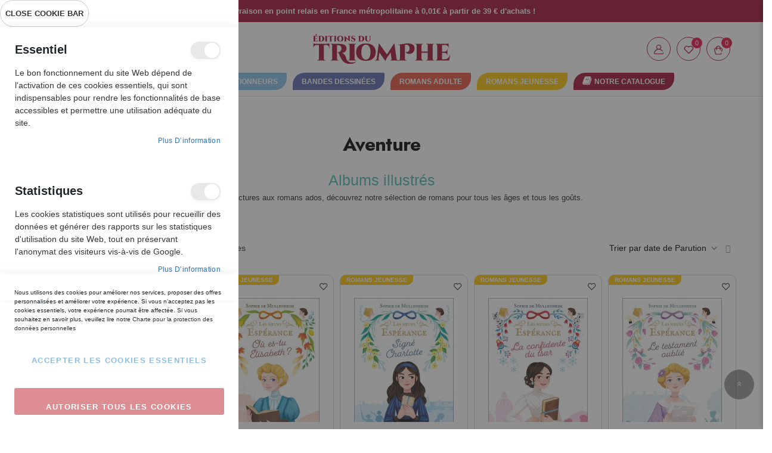

--- FILE ---
content_type: text/html; charset=UTF-8
request_url: https://editionsdutriomphe.fr/romans-jeunesse/aventure.html?book_collection=97_55
body_size: 23332
content:
<!doctype html><html class="ltr" lang="fr"> <head > <script> var LOCALE = 'fr\u002DFR'; var BASE_URL = 'https\u003A\u002F\u002Feditionsdutriomphe.fr\u002F'; var require = { 'baseUrl': 'https\u003A\u002F\u002Feditionsdutriomphe.fr\u002Fstatic\u002Fversion1763239450\u002Ffrontend\u002FTriomphe\u002Fdefault\u002Ffr_FR' };</script> <meta charset="utf-8"/><meta name="title" content="| Éditions du Triomphe"/><meta name="description" content="L'éditeur dans le vent de l'Histoire..."/><meta name="robots" content="INDEX,FOLLOW"/><meta name="viewport" content="width=device-width, initial-scale=1, maximum-scale=1.0, user-scalable=no"/><meta name="format-detection" content="telephone=no"/><title>| Éditions du Triomphe</title><link rel="stylesheet" type="text/css" media="all" href="https://editionsdutriomphe.fr/static/version1763239450/_cache/merged/0711848740d964d9ca0fad4801dfce7b.min.css" /><link rel="stylesheet" type="text/css" media="screen and (min-width: 768px)" href="https://editionsdutriomphe.fr/static/version1763239450/frontend/Triomphe/default/fr_FR/css/styles-l.min.css" /><link rel="stylesheet" type="text/css" media="print" href="https://editionsdutriomphe.fr/static/version1763239450/frontend/Triomphe/default/fr_FR/css/print.min.css" /><script  type="text/javascript"  src="https://editionsdutriomphe.fr/static/version1763239450/_cache/merged/844873fb2f001dd1a1b711f72c26c6f1.min.js"></script><link rel="icon" type="image/x-icon" href="https://editionsdutriomphe.fr/media/favicon/stores/1/favicon_1.png" /><link rel="shortcut icon" type="image/x-icon" href="https://editionsdutriomphe.fr/media/favicon/stores/1/favicon_1.png" /><meta name="p:domain_verify" content="3d2d73a9a00c0664af6971ad75e9eed2"/><meta name="google-site-verification" content="Ior2-MBdndm-LHhjoqpXRiGb_Ygxqqg3UjLcpl3UDdk" /> <!-- NO Pixel ID is configured, please goto Admin --><script type="text&#x2F;javascript"> console.log('No Meta pixel is configured, please log in as a admin and then visit Stores -> Meta -> Setup -> Get Started');</script> <script type="text/x-magento-init"> { "*": { "Magento_PageCache/js/form-key-provider": { "isPaginationCacheEnabled": 0 } } } </script><script type="text&#x2F;javascript">window.dataLayer = window.dataLayer || [];
window.getAmGa4Cookie = function () { let cookies = {}; document.cookie.split(';').forEach(function (el) { let [key, value] = el.split('='); cookies[key.trim()] = value; }); return cookies['amga4_customer'] ? decodeURIComponent(cookies['amga4_customer']) : '{}';
};
(function () { const userProperties = JSON.parse(window.getAmGa4Cookie()); if (userProperties.customerGroup) { window.dataLayer.push({'customerGroup': userProperties.customerGroup}); } if (userProperties.customerId) { window.dataLayer.push({'customerId': userProperties.customerId}); } const dataToPush = JSON.parse('\u005B\u005D'); dataToPush.forEach((dataObject) => { window.dataLayer.push(dataObject); });
})();
</script><!-- Google Tag Manager --><script type="text&#x2F;javascript">function callAmGA4GTM () {
(function(w,d,s,l,i){w[l]=w[l]||[];w[l].push({'gtm.start':
new Date().getTime(),event:'gtm.js'});var f=d.getElementsByTagName(s)[0],
j=d.createElement(s),dl=l!='dataLayer'?'&l='+l:'';j.async=true;j.src=
'https://www.googletagmanager.com/gtm.js?id='+i+dl;var n=d.querySelector('[nonce]');
n&&j.setAttribute('nonce',n.nonce||n.getAttribute('nonce'));f.parentNode.insertBefore(j,f);
})(window,document,'script','dataLayer', 'GTM-PST92NZW');
}
</script><!-- End Google Tag Manager --> <script type="text/x-magento-init"> { "*": { "Amasty_GA4/js/gtm-gdpr-cookie": {} } } </script><link rel="preload" as="style" onload="this.rel = 'stylesheet'" media="all" href="https://editionsdutriomphe.fr/static/version1763239450/_cache/merged/stores/1/alothemes_custom.css" /><link rel="preload" as="style" onload="this.rel = 'stylesheet'" href="//fonts.googleapis.com/css?family=Raleway&subset=cyrillic,cyrillic-ext,greek,greek-ext,latin-ext,vietnamese" media="all" /><div class="preloading"><div class="loading"></div></div><script type="text/javascript">	var Themecfg	= {"rtl":{"enabled":"0"},"preload":{"loading_body":"0","loading_img":"1"},"widescreen":{"enabled":"1"},"newsletter":{"enabled":"0","firstOnly":"0","timeDelay":"4000","autoClose":"0","timeClose":"10000","width":"778","height":"360","overlayColor":"#353535","background_color":"#ffffff"},"css":{"merge_css_files":"1"},"general":{"baseUrl":"https:\/\/editionsdutriomphe.fr\/"}};
</script><script type="text/javascript">require(['jquery','slick','magicproduct']);</script> <style type="text/css">body.loading_body .preloading .loading{background-image: url("https://editionsdutriomphe.fr/static/version1763239450/frontend/Triomphe/default/fr_FR/images/loader-1.gif")}body.loading_img .lazyload{background-image: url("https://editionsdutriomphe.fr/static/version1763239450/frontend/Triomphe/default/fr_FR/images/loader-1.gif")}body.loading_img img.loaded{background-image: none}</style></head> <body data-container="body" data-mage-init='{"loaderAjax": {}, "loader": { "icon": "https://editionsdutriomphe.fr/static/version1763239450/frontend/Triomphe/default/fr_FR/images/loader-2.gif"}}' id="html-body" class=" no-js loading_img page-with-filter widescreen page-products categorypath-romans-jeunesse-aventure category-aventure page-layout-2columns-left catalog-category-view page-layout-category-full-width"> <script type="text/x-magento-init"> { "*": { "Magento_PageBuilder/js/widget-initializer": { "config": {"[data-content-type=\"slider\"][data-appearance=\"default\"]":{"Magento_PageBuilder\/js\/content-type\/slider\/appearance\/default\/widget":false},"[data-content-type=\"map\"]":{"Magento_PageBuilder\/js\/content-type\/map\/appearance\/default\/widget":false},"[data-content-type=\"row\"]":{"Magento_PageBuilder\/js\/content-type\/row\/appearance\/default\/widget":false},"[data-content-type=\"tabs\"]":{"Magento_PageBuilder\/js\/content-type\/tabs\/appearance\/default\/widget":false},"[data-content-type=\"slide\"]":{"Magento_PageBuilder\/js\/content-type\/slide\/appearance\/default\/widget":{"buttonSelector":".pagebuilder-slide-button","showOverlay":"hover","dataRole":"slide"}},"[data-content-type=\"banner\"]":{"Magento_PageBuilder\/js\/content-type\/banner\/appearance\/default\/widget":{"buttonSelector":".pagebuilder-banner-button","showOverlay":"hover","dataRole":"banner"}},"[data-content-type=\"buttons\"]":{"Magento_PageBuilder\/js\/content-type\/buttons\/appearance\/inline\/widget":false},"[data-content-type=\"products\"][data-appearance=\"carousel\"]":{"Magento_PageBuilder\/js\/content-type\/products\/appearance\/carousel\/widget":false}}, "breakpoints": {"desktop":{"label":"Desktop","stage":true,"default":true,"class":"desktop-switcher","icon":"Magento_PageBuilder::css\/images\/switcher\/switcher-desktop.svg","conditions":{"min-width":"1024px"},"options":{"products":{"default":{"slidesToShow":"5"}}}},"tablet":{"conditions":{"max-width":"1024px","min-width":"768px"},"options":{"products":{"default":{"slidesToShow":"4"},"continuous":{"slidesToShow":"3"}}}},"mobile":{"label":"Mobile","stage":true,"class":"mobile-switcher","icon":"Magento_PageBuilder::css\/images\/switcher\/switcher-mobile.svg","media":"only screen and (max-width: 768px)","conditions":{"max-width":"768px","min-width":"640px"},"options":{"products":{"default":{"slidesToShow":"3"}}}},"mobile-small":{"conditions":{"max-width":"640px"},"options":{"products":{"default":{"slidesToShow":"2"},"continuous":{"slidesToShow":"1"}}}}} } } }
</script><div id="cookie-status"> La boutique ne fonctionnera pas correctement dans le cas où les cookies sont désactivés.</div><script type="text&#x2F;javascript">document.querySelector("#cookie-status").style.display = "none";</script><script type="text/x-magento-init"> { "*": { "cookieStatus": {} } }
</script><script type="text/x-magento-init"> { "*": { "mage/cookies": { "expires": null, "path": "\u002F", "domain": ".editionsdutriomphe.fr", "secure": false, "lifetime": "3600" } } }
</script> <noscript> <div class="message global noscript"> <div class="content"> <p> <strong>Javascript est désactivé dans votre navigateur.</strong> <span> Pour une meilleure expérience sur notre site, assurez-vous d’activer JavaScript dans votre navigateur. </span> </p> </div> </div> </noscript><script> window.cookiesConfig = window.cookiesConfig || {}; window.cookiesConfig.secure = false;
</script><script> require.config({ map: { '*': { wysiwygAdapter: 'mage/adminhtml/wysiwyg/tiny_mce/tinymceAdapter' } } });</script><script> require.config({ paths: { googleMaps: 'https\u003A\u002F\u002Fmaps.googleapis.com\u002Fmaps\u002Fapi\u002Fjs\u003Fv\u003D3\u0026key\u003D' }, config: { 'Magento_PageBuilder/js/utils/map': { style: '', }, 'Magento_PageBuilder/js/content-type/map/preview': { apiKey: '', apiKeyErrorMessage: 'You\u0020must\u0020provide\u0020a\u0020valid\u0020\u003Ca\u0020href\u003D\u0027https\u003A\u002F\u002Feditionsdutriomphe.fr\u002Fadminhtml\u002Fsystem_config\u002Fedit\u002Fsection\u002Fcms\u002F\u0023cms_pagebuilder\u0027\u0020target\u003D\u0027_blank\u0027\u003EGoogle\u0020Maps\u0020API\u0020key\u003C\u002Fa\u003E\u0020to\u0020use\u0020a\u0020map.' }, 'Magento_PageBuilder/js/form/element/map': { apiKey: '', apiKeyErrorMessage: 'You\u0020must\u0020provide\u0020a\u0020valid\u0020\u003Ca\u0020href\u003D\u0027https\u003A\u002F\u002Feditionsdutriomphe.fr\u002Fadminhtml\u002Fsystem_config\u002Fedit\u002Fsection\u002Fcms\u002F\u0023cms_pagebuilder\u0027\u0020target\u003D\u0027_blank\u0027\u003EGoogle\u0020Maps\u0020API\u0020key\u003C\u002Fa\u003E\u0020to\u0020use\u0020a\u0020map.' }, } });</script><script> require.config({ shim: { 'Magento_PageBuilder/js/utils/map': { deps: ['googleMaps'] } } });</script><!-- Google Tag Manager (noscript) --><noscript> <iframe src="https://www.googletagmanager.com/ns.html?id=GTM-PST92NZW" height="0" width="0" style="display:none;visibility:hidden"></iframe></noscript><!-- End Google Tag Manager (noscript) --><script type="text/x-magento-init"> { "*": { "Amasty_GA4/js/event/ajax-observer": { "observedEvents": [{"gaEvent":"add_to_cart","pathname":"checkout\/cart\/add","observerType":"ajaxComplete"},{"gaEvent":"add_to_cart","pathname":"amasty_cart\/cart\/add","observerType":"ajaxComplete"},{"gaEvent":"remove_from_cart","pathname":"checkout\/sidebar\/removeItem","observerType":"ajaxSend"},{"gaEvent":"add_payment_info","pathname":"\/set-payment-information","observerType":"ajaxComplete"},{"gaEvent":"add_shipping_info","pathname":"\/shipping-information","observerType":"ajaxComplete"}] } } }
</script><script type="text/x-magento-init"> { "*": { "Amasty_GA4/js/event/product/wishlist": {} } }
</script><script data-cfasync="false" type="text&#x2F;javascript">window.isGdprCookieEnabled = true;
require(['Amasty_GdprFrontendUi/js/modal-show'], function (modalConfigInit) { modalConfigInit({"isDeclineEnabled":0,"barLocation":0,"policyText":"Nous utilisons des cookies pour am\u00e9liorer nos services, proposer des offres personnalis\u00e9es et am\u00e9liorer votre exp\u00e9rience. Si vous n'acceptez pas les cookies essentiels, votre exp\u00e9rience pourrait \u00eatre affect\u00e9e. Si vous souhaitez en savoir plus, veuillez lire notre <a href=\"\/charte-de-confidentialite\" title=\"Charte pour la protection des donn\u00e9es personnelles\" target=\"_blank\">Charte pour la protection des donn\u00e9es personnelles<\/a>","firstShowProcess":"0","cssConfig":{"backgroundColor":null,"policyTextColor":null,"textColor":null,"titleColor":null,"linksColor":null,"acceptBtnColor":"#FFFFFF00","acceptBtnColorHover":null,"acceptBtnTextColor":"#1979C3","acceptBtnTextColorHover":null,"acceptBtnOrder":"1","allowBtnTextColor":"#FFFFFF","allowBtnTextColorHover":null,"allowBtnColor":"#BB1E27","allowBtnColorHover":null,"allowBtnOrder":"2","declineBtnTextColorHover":null,"declineBtnColorHover":null,"declineBtnTextColor":null,"declineBtnColor":null,"declineBtnOrder":null,"toggleActiveColor":null,"toggleInActiveColor":null},"isAllowCustomersCloseBar":true,"isPopup":false,"isModal":true,"className":"modal-popup amgdprcookie-modal-container modal-slide _show","buttons":[{"label":"Accepter les cookies essentiels","dataJs":"accept","class":"-allow -save","action":"saveCookie"},{"label":"Autoriser tous les cookies","dataJs":"allow","class":"-settings","action":"allowCookies"}],"template":"<div class=\"amgdprcookie-modal-template\"\n data-amgdprcookie-focus-start\n tabindex=\"0\"\n>\n <span tabindex=\"0\" class=\"amgdprcookie-focus-guard\" data-focus-to=\"last\"><\/span>\n <% if (data.isAllowCustomersCloseBar){ %>\n <button id=\"close-modal\" class=\"action-close\" type=\"button\">\n <span data-bind=\"i18n: 'Close Cookie Bar'\"><\/span>\n <\/button>\n <% } %>\n <form id=\"amgdprcookie-form-sidebar\"\n class=\"amgdprcookie-settings-form\"\n data-amcookie-js=\"form-cookie\"\n aria-label=\"<%= phrase.selectAndAcceptCookieGroup %>\"\n >\n <div class=\"amgdprcookie-groups-container\"\n data-amcookie-js=\"groups\"\n role=\"group\"\n aria-label=\"<%= phrase.cookieGroupFieldset %>\"\n >\n <% _.each(data.groups.groupData, function(group, index) { %>\n <div class=\"amgdprcookie-cookie-container -modal\">\n <div class=\"amgdprcookie-header\">\n <h3 class=\"amgdprcookie-caption\">\n <%= group.name %>\n <\/h3>\n <div class=\"amgdprcookie-toggle-cookie\">\n <input class=\"amgdprcookie-input <% if(group.isEssential){ %>disabled<% } %>\"\n data-bind=\"keyboard: {\n 13: () => { $element.checked = !$element.checked },\n }\"\n type=\"checkbox\"\n data-amcookie-js=\"field\"\n name=\"groups[]\"\n id=\"<%= 'switch-box-' + index %>\"\n value=\"<%= group.groupId %>\"\n aria-label=\"<%= group.name %>\"\n <% if(group.checked){ %>checked<% } %>\n <% if(group.isEssential){ %>disabled<% } %> >\n <label class=\"amgdprcookie-label\" for=\"<%= 'switch-box-' + index %>\">\n <%= group.name %>\n <\/label>\n <\/div>\n <\/div>\n <p class=\"amgdprcookie-text\"><%= group.description %><\/p>\n <a class=\"amgdprcookie-link\"\n data-amgdprcookie-js=\"information\"\n data-groupId=\"<%= group.groupId %>\"\n href=\"#\"\n aria-label=\"<%= `${phrase.moreInfo} ${phrase.about} ${group.name} ${phrase.cookieGroup}` %>\"\n ><%= data.linkName %><\/a>\n <\/div>\n <% }); %>\n <\/div>\n <div class=\"amgdprcookie-policy-container\" data-amcookie-js=\"policy\">\n <div class=\"amgdprcookie-text-container\">\n <p class=\"amgdprcookie-policy\"><%= data.policyText %><\/p>\n <\/div>\n <div class=\"amgdprcookie-buttons-block\">\n <% _.each(data.buttons, function(button) { %>\n <button class=\"amgdprcookie-button <%= button.class %>\"\n type=\"button\"\n disabled\n data-amgdprcookie-js=\"<%= button.dataJs %>\"><%= button.label %><\/button>\n <% }); %>\n <\/div>\n <\/div>\n <\/form>\n <span tabindex=\"0\" class=\"amgdprcookie-focus-guard\" data-focus-to=\"first\"><\/span>\n<\/div>\n\n<style>\n <% if(css.backgroundColor){ %>\n .amgdprcookie-modal-template {\n background-color: <%= css.backgroundColor %>;\n }\n <% } %>\n <% if(css.policyTextColor){ %>\n .amgdprcookie-modal-template .amgdprcookie-policy {\n color: <%= css.policyTextColor %>;\n }\n <% } %>\n <% if(css.textColor){ %>\n .amgdprcookie-modal-template .amgdprcookie-text {\n color: <%= css.textColor %>;\n }\n <% } %>\n <% if(css.titleColor){ %>\n .amgdprcookie-modal-template .amgdprcookie-header {\n color: <%= css.titleColor %>;\n }\n <% } %>\n <% if(css.linksColor){ %>\n .amgdprcookie-modal-template .amgdprcookie-link,\n .amgdprcookie-modal-template .amgdprcookie-policy a {\n color: <%= css.linksColor %>;\n }\n <% } %>\n <% if(css.acceptBtnOrder || css.acceptBtnColor || css.acceptBtnTextColor){ %>\n .amgdprcookie-modal-template .amgdprcookie-button.-save {\n <% if(css.acceptBtnOrder) { %> order: <%= css.acceptBtnOrder %>; <% } %>\n <% if(css.acceptBtnColor) { %>\n background-color: <%= css.acceptBtnColor %>;\n border-color: <%= css.acceptBtnColor %>;\n <% } %>\n <% if(css.acceptBtnTextColor) { %> color: <%= css.acceptBtnTextColor %>; <% } %>\n }\n <% } %>\n <% if(css.acceptBtnColorHover || css.acceptBtnTextColorHover){ %>\n .amgdprcookie-modal-template .amgdprcookie-button.-save:hover {\n <% if(css.acceptBtnColorHover) { %>\n background-color: <%= css.acceptBtnColorHover %>;\n border-color: <%= css.acceptBtnColorHover %>;\n <% } %>\n <% if(css.acceptBtnTextColorHover) { %> color: <%= css.acceptBtnTextColorHover %>; <% } %>\n }\n <% } %>\n <% if(css.allowBtnOrder || css.allowBtnColor || css.allowBtnTextColor){ %>\n .amgdprcookie-modal-template .amgdprcookie-button.-settings {\n <% if(css.allowBtnOrder) { %> order: <%= css.allowBtnOrder %>; <% } %>\n <% if(css.allowBtnColor) { %>\n background-color: <%= css.allowBtnColor %>;\n border-color: <%= css.allowBtnColor %>;\n <% } %>\n <% if(css.allowBtnTextColor) { %> color: <%= css.allowBtnTextColor %>; <% } %>\n }\n <% } %>\n <% if(css.allowBtnColorHover || css.allowBtnTextColorHover){ %>\n .amgdprcookie-modal-template .amgdprcookie-button.-settings:hover {\n <% if(css.allowBtnColorHover) { %>\n background-color: <%= css.allowBtnColorHover %>;\n border-color: <%= css.allowBtnColorHover %>;\n <% } %>\n <% if(css.allowBtnTextColorHover) { %> color: <%= css.allowBtnTextColorHover %>; <% } %>\n }\n <% } %>\n <% if(css.declineBtnOrder || css.declineBtnColor || css.declineBtnTextColor){ %>\n .amgdprcookie-modal-template .amgdprcookie-button.-decline {\n <% if(css.declineBtnOrder) { %> order: <%= css.declineBtnOrder %>; <% } %>\n <% if(css.declineBtnColor) { %>\n background-color: <%= css.declineBtnColor %>;\n border-color: <%= css.declineBtnColor %>;\n <% } %>\n <% if(css.declineBtnTextColor) { %> color: <%= css.declineBtnTextColor %>; <% } %>\n }\n <% } %>\n <% if(css.declineBtnColorHover || css.declineBtnTextColorHover){ %>\n .amgdprcookie-modal-template .amgdprcookie-button.-decline:hover {\n <% if(css.declineBtnColorHover) { %>\n background-color: <%= css.declineBtnColorHover %>;\n border-color: <%= css.declineBtnColorHover %>;\n <% } %>\n <% if(css.declineBtnTextColorHover) { %> color: <%= css.declineBtnTextColorHover %>; <% } %>\n }\n <% } %>\n <% if(css.toggleActiveColor){ %>\n .amgdprcookie-modal-template .amgdprcookie-cookie-container .amgdprcookie-toggle-cookie .amgdprcookie-input:checked:not([disabled]) + .amgdprcookie-label {\n background-color: <%= css.toggleActiveColor %>;\n }\n <% } %>\n <% if(css.toggleInActiveColor){ %>\n .amgdprcookie-modal-template .amgdprcookie-cookie-container .amgdprcookie-toggle-cookie .amgdprcookie-input:not(:checked) + .amgdprcookie-label {\n background-color: <%= css.toggleInActiveColor %>;\n }\n <% } %>\n<\/style>\n","linkName":"Plus d\u2019information","groups":{"groupData":[{"groupId":"1","isEssential":true,"name":"Essentiel","description":"Le bon fonctionnement du site Web d\u00e9pend de l&#039;activation de ces cookies essentiels, qui sont indispensables pour rendre les fonctionnalit\u00e9s de base accessibles et permettre une utilisation ad\u00e9quate du site.","checked":true,"cookies":[{"name":"PHPSESSID","description":"Conserve en m\u00e9moire le nom d&#039;utilisateur de l&#039;utilisateur connect\u00e9 et une cl\u00e9 crypt\u00e9e de 128 bits. Ces informations sont n\u00e9cessaires pour permettre \u00e0 un utilisateur de rester connect\u00e9 \u00e0 un site Web sans avoir \u00e0 retaper son nom d\u2019utilisateur et son mot de passe pour chaque page visit\u00e9e. Sans ce cookie, un utilisateur n\u2019est pas autoris\u00e9 \u00e0 acc\u00e9der aux zones du site Web qui n\u00e9cessitent un acc\u00e8s authentifi\u00e9.","lifetime":null,"provider":"Magento","type":"1st Party"},{"name":"private_content_version","description":"Ajoute un nombre et une heure al\u00e9atoires aux pages qui contiennent du contenu client afin de les emp\u00eacher d&#039;\u00eatre mises en cache sur le serveur.","lifetime":null,"provider":"Magento","type":"1st Party"},{"name":"persistent_shopping_cart","description":"Garde en m\u00e9moire la cl\u00e9 (ID) du panier actuel afin de pouvoir restaurer le panier pour un acheteur anonyme.","lifetime":null,"provider":"Magento","type":"1st Party"},{"name":"form_key","description":"Prot\u00e8ge les donn\u00e9es contre la falsification de requ\u00eate multisite (CSRF) en ajoutant une cha\u00eene al\u00e9atoire \u00e0 toutes les soumissions de formulaire.","lifetime":null,"provider":"Magento","type":"1st Party"},{"name":"store","description":"Affiche la vue sp\u00e9cifique du magasin que l&#039;acheteur a choisi.","lifetime":null,"provider":"Magento","type":"1st Party"},{"name":"login_redirect","description":"Pr\u00e9serve la page de destination vers laquelle le client naviguait avant d\u2019\u00eatre invit\u00e9 \u00e0 se connecter.","lifetime":null,"provider":"Magento","type":"1st Party"},{"name":"mage-messages","description":"Suit les messages d\u2019erreur et autres notifications qui sont affich\u00e9s \u00e0 l\u2019utilisateur, tels que le message de consentement aux cookies, et divers messages d\u2019erreur. Le message est supprim\u00e9 du cookie apr\u00e8s qu\u2019il est affich\u00e9 \u00e0 l\u2019acheteur.","lifetime":null,"provider":"Magento","type":"1st Party"},{"name":"mage-cache-storage","description":"Stockage local de contenu sp\u00e9cifique aux visiteurs qui permet des fonctions de commerce \u00e9lectronique.","lifetime":null,"provider":"Magento","type":"1st Party"},{"name":"mage-cache-storage-section-invalidation","description":"Force le stockage local de sections de contenu sp\u00e9cifiques qui devraient \u00eatre invalid\u00e9es.","lifetime":null,"provider":"Magento","type":"1st Party"},{"name":"mage-cache-sessid","description":"La valeur de ce cookie d\u00e9clenche le nettoyage du stockage du cache local.","lifetime":null,"provider":"Magento","type":"1st Party"},{"name":"product_data_storage","description":"Stocke la configuration des donn\u00e9es relatives aux produits r\u00e9cemment consult\u00e9s\/compar\u00e9s.","lifetime":null,"provider":"Magento","type":"1st Party"},{"name":"user_allowed_save_cookie","description":"Indique si l\u2019acheteur autorise l\u2019enregistrement de cookies.","lifetime":null,"provider":"Magento","type":"1st Party"},{"name":"mage-translation-storage","description":"Stocke le contenu traduit \u00e0 la demande de l\u2019acheteur.","lifetime":null,"provider":"Magento","type":"1st Party"},{"name":"mage-translation-file-version","description":"Stocke la version de fichier du contenu traduit.","lifetime":null,"provider":"Magento","type":"1st Party"},{"name":"section_data_ids","description":"Stocke les informations sp\u00e9cifiques au client li\u00e9es aux actions initi\u00e9es par l\u2019acheteur telles que la liste de souhaits d\u2019affichage, les informations de paiement, etc.","lifetime":null,"provider":"Magento","type":"1st Party"}]},{"groupId":"3","isEssential":true,"name":"Statistiques","description":"Les cookies statistiques sont utilis\u00e9s pour recueillir des donn\u00e9es et g\u00e9n\u00e9rer des rapports sur les statistiques d&#039;utilisation du site Web, tout en pr\u00e9servant l&#039;anonymat des visiteurs vis-\u00e0-vis de Google.","checked":true,"cookies":[{"name":"_ga","description":"Utilis\u00e9 pour distinguer les utilisateurs.","lifetime":null,"provider":"Google Analytics","type":"3rd Party"},{"name":"_gid","description":"Utilis\u00e9 pour distinguer les utilisateurs.","lifetime":null,"provider":"Google Analytics","type":"3rd Party"},{"name":"_gat","description":"Utilis\u00e9 pour limiter la collecte de donn\u00e9es sur les sites \u00e0 fort trafic.","lifetime":null,"provider":"Google Analytics","type":"3rd Party"}]},{"groupId":"2","isEssential":false,"name":"Marketing","description":"Les cookies marketing sont utilis\u00e9s pour suivre et collecter les actions des visiteurs sur le site. Ils permettent une exp\u00e9rience utilisateurs et des propositions publicitaires personnalis\u00e9es.","checked":false,"cookies":[{"name":"recently_viewed_product","description":"Stocke les identifiants des deniers produits consult\u00e9s pour une navigation facile.","lifetime":null,"provider":"Magento","type":"1st Party"},{"name":"recently_viewed_product_previous","description":"Stocke les identifiants des avant deniers produits consult\u00e9s pour une navigation facile.","lifetime":null,"provider":"Magento","type":"1st Party"},{"name":"recently_compared_product","description":"Stocke les identifiants des deniers produits compar\u00e9s.","lifetime":null,"provider":"Magento","type":"1st Party"},{"name":"recently_compared_product_previous","description":"Stocke les identifiants des avant deniers produits compar\u00e9s.","lifetime":null,"provider":"Magento","type":"1st Party"}]}],"lastUpdate":1708982305}});
});</script> <script data-cfasync="false" type="text/x-magento-init"> { "*": { "Magento_Ui/js/core/app": {"components":{"gdpr-cookie-modal":{"cookieText":"Nous utilisons des cookies pour am\u00e9liorer nos services, proposer des offres personnalis\u00e9es et am\u00e9liorer votre exp\u00e9rience. Si vous n'acceptez pas les cookies essentiels, votre exp\u00e9rience pourrait \u00eatre affect\u00e9e. Si vous souhaitez en savoir plus, veuillez lire notre <a href=\"\/charte-de-confidentialite\" title=\"Charte pour la protection des donn\u00e9es personnelles\" target=\"_blank\">Charte pour la protection des donn\u00e9es personnelles<\/a>","firstShowProcess":"0","acceptBtnText":"Accepter les cookies essentiels","declineBtnText":null,"settingsBtnText":"Autoriser tous les cookies","isDeclineEnabled":0,"isAllowCustomersCloseBar":true,"component":"Amasty_GdprFrontendUi\/js\/modal","children":{"gdpr-cookie-settings-modal":{"component":"Amasty_GdprFrontendUi\/js\/modal\/cookie-settings"},"gdpr-cookie-information-modal":{"component":"Amasty_GdprFrontendUi\/js\/modal\/cookie-information"}}}}} } } </script> <!-- ko scope: 'gdpr-cookie-modal' --> <!--ko template: getTemplate()--><!-- /ko --> <!-- /ko --> <style> .amgdprjs-bar-template { z-index: 999; bottom: 0; } </style><div class="page-wrapper"><link href="https://fonts.googleapis.com/css2?family=Jost:ital,wght@0,100;0,200;0,300;0,400;0,500;0,600;0,700;0,800;0,900;1,100;1,200;1,300;1,400;1,500;1,600;1,700;1,800;1,900&display=swap" rel="stylesheet"><link href="https://fonts.googleapis.com/css2?family=Quicksand:wght@300;400;500;600;700&display=swap" rel="stylesheet"><link href="https://fonts.googleapis.com/css2?family=Schoolbell&display=swap" rel="stylesheet"><link rel="stylesheet" href="https://cdn.jsdelivr.net/npm/bootstrap@4.6.2/dist/css/bootstrap.min.css" integrity="sha384-xOolHFLEh07PJGoPkLv1IbcEPTNtaed2xpHsD9ESMhqIYd0nLMwNLD69Npy4HI+N" crossorigin="anonymous"><header class="page-header no-flag style-2"> <div class="header-sticker"> <div class="header-top"> <div class="container"> <div class="row align-items-center header-top-layout"> <div class="col-xl-12 col-lg-12 col-md-12 item item-slogan text-center"> <style>#html-body [data-pb-style=XK3IA57] { justify-content: flex-start; display: flex; flex-direction: column; background-position: left top; background-size: cover; background-repeat: no-repeat; background-attachment: scroll
}</style><div data-content-type="row" data-appearance="contained" data-element="main"> <div data-enable-parallax="0" data-parallax-speed="0.5" data-background-images="{}" data-background-type="image" data-video-loop="true" data-video-play-only-visible="true" data-video-lazy-load="true" data-video-fallback-src="" data-element="inner" data-pb-style="XK3IA57"> <div class="events-slogan" data-content-type="text" data-appearance="default" data-element="main"> <p>Livraison en point relais en France métropolitaine à 0,01€ à partir de 39 € d'achats !</p> </div> </div></div> </div> </div> </div> </div> <div class="header-content"> <div class="container"> <div class="header-main header-sticky-none row align-items-center header-center-layout"> <div class="col-xl-4 col-lg-4 col-md-4 col-sm-4 col-4 item item-tool-start d-flex"> <div class="nav-toggle-block dflex align-items-center"> <span class="action nav-toggle" data-action="toggle-nav"></span> <span class="nav-toggle-title mr-3">Menu</span> </div> <div class="toggle-search toggle-search-desktop"> <div class="icon-search icon toggle-tab"> <i class="pe-7s-search"></i></div><div class="search-title"> <div class="title"><span>WHAT ARE YOU LOOKING FOR?</span></div> <div class="close-search-screen-large"><span>Fermer</span></div></div><div class="toggle-content"> <div class="block-search"> <div class="block-content"> <form class="form minisearch form-search" id="search_mini_form" action="https://editionsdutriomphe.fr/catalogsearch/result/" method="get"> <div class="block-title"><strong>Store Search</strong></div> <div class="block-form-content"> <div class="field search"> <div class="control "> <div class="combiner-input-action"> <input id="search" data-mage-init='{"quickSearch":{ "formSelector":"#search_mini_form", "url":"https://editionsdutriomphe.fr/search/ajax/suggest/", "destinationSelector":"#search_autocomplete"} }' type="text" name="q" value="" placeholder="Rechercher..." class="input-text" maxlength="128" role="combobox" aria-haspopup="false" aria-autocomplete="both" autocomplete="off"/> <button type="submit" title="Rechercher" class="action search button"> <span class="title"></span> </button> </div> <div id="top-search-item"> <span class="popular-label">Popular Searches:</span> <ul class="search-terms"> <li id="term-12552" class="item"> <a href="https://editionsdutriomphe.fr/catalogsearch/result/?q=active de grand gables totem le tache/"> active de grand gables totem le tache/ </a> </li> <li id="term-2477" class="item"> <a href="https://editionsdutriomphe.fr/catalogsearch/result/?q=moky et poupe les trésors de chouette mama le grand chef a disparu/"> moky et poupe les trésors de chouette mama le grand chef a disparu/ </a> </li> <li id="term-53950" class="item"> <a href="https://editionsdutriomphe.fr/catalogsearch/result/?q=activit de grand gables tente le test/"> activit de grand gables tente le test/ </a> </li> <li id="term-1855" class="item"> <a href="https://editionsdutriomphe.fr/catalogsearch/result/?q=saint grand gagn de l activit/"> saint grand gagn de l activit/ </a> </li> <li id="term-370" class="item"> <a href="https://editionsdutriomphe.fr/catalogsearch/result/?q=LANGELOT/"> LANGELOT </a> </li> </ul> </div> <div id="search_autocomplete" class="search-autocomplete"></div> <div class="nested"> <a class="action advanced" href="https://editionsdutriomphe.fr/catalogsearch/advanced/" data-action="advanced-search"> Recherche Avancée </a></div><div data-bind="scope: 'searchsuiteautocomplete_form'"> <!-- ko template: getTemplate() --><!-- /ko --></div><script type="text/x-magento-init">
{ "*": { "Magento_Ui/js/core/app": { "components": { "searchsuiteautocomplete_form": { "component": "MageWorx_SearchSuiteAutocomplete/js/autocomplete" }, "searchsuiteautocompleteBindEvents": { "component": "MageWorx_SearchSuiteAutocomplete/js/bindEvents", "config": { "searchFormSelector": "#search_mini_form", "searchButtonSelector": "button.search", "inputSelector": "#search, #mobile_search, .minisearch input[type=\"text\"]", "searchDelay": "500" } }, "searchsuiteautocompleteDataProvider": { "component": "MageWorx_SearchSuiteAutocomplete/js/dataProvider", "config": { "url": "https://editionsdutriomphe.fr/mageworx_searchsuiteautocomplete/ajax/index/" } } } } }
}
</script> </div> </div> </div> </form> </div> </div></div> </div> </div> <div class="col-xl-4 col-lg-4 col-md-4 col-sm-4 col-4 item item-logo"> <div class="header-logo"> <a class="logo" href="https://editionsdutriomphe.fr/" title=""> <img src="https://editionsdutriomphe.fr/static/version1763239450/frontend/Triomphe/default/fr_FR/images/logo.svg" title="" alt="" width="230" /></a> </div> </div> <div class="col-xl-4 col-lg-4 col-md-4 col-sm-4 col-4 item item-tool"> <div class="header-tool align-items-center dflex"> <div class="toggle-search toggle-mobile-search"> <div class="icon-search icon toggle-tab mobile-icon-search"> <i class="pe-7s-search"></i> </div> </div> <div class="header-account"> <div class=" outside-close mobile"> <div class="onclick proceed-to-checkout" > <div class="text-account text-hidden" data-bind="scope: 'customer'"> <!-- ko if: customer().firstname --> <span class="logged-in" data-bind="text: new String('Hi! %1').replace('%1', customer().firstname)"></span> <!-- /ko --> <!-- ko ifnot: customer().firstname --> Se connecter <!-- /ko --> <script type="text/x-magento-init"> { "*": { "Magento_Ui/js/core/app": { "components": { "customer": { "component": "Magento_Customer/js/view/customer" } } } } } </script> </div> </div> </div> <div class="toggle-content"> <div class="alo-account"><ul class="header links"><li class="link authorization-link" data-label="ou"> <a href="https://editionsdutriomphe.fr/customer/account/login/referer/aHR0cHM6Ly9lZGl0aW9uc2R1dHJpb21waGUuZnIvcm9tYW5zLWpldW5lc3NlL2F2ZW50dXJlLmh0bWw_Ym9va19jb2xsZWN0aW9uPTk3XzU1/" >Connexion</a></li><li><a href="https://editionsdutriomphe.fr/customer/account/create/" id="idFdcMpMBH" >S&#039;enregistrer</a></li></ul></div> </div> </div> <div class="header-wishlist"> <div class="wishlist"> <!-- <span class="icon-wishlist"></span> --> <span class="action showlike" data-bind="scope: 'wishlist'"> <a title="Liste d’envies" href="https://editionsdutriomphe.fr/wishlist/" target="_blank" class="icon btn-heart"> <span data-bind="text: 'Liste d’envies'" class="wishlist-text"></span> <span data-bind="text: wishlist().counter ? parseInt(wishlist().counter) : '0'" class="counter qty"></span> </a> </span></div><script type="text/x-magento-init"> { "*": { "Magento_Ui/js/core/app": { "components": { "wishlist": { "component": "Magento_Wishlist/js/view/wishlist" } } } } }
</script> </div> <div data-block="minicart" class="minicart-wrapper"> <a class="action showcart" href="https://editionsdutriomphe.fr/checkout/cart/" data-bind="scope: 'minicart_content'"> <span class="cart-icon"> <span class="icon"> <svg width="16" height="16" viewBox="0 0 14 16" fill="none" xmlns="http://www.w3.org/2000/svg"><path fill-rule="evenodd" clip-rule="evenodd" d="M4.39173 4.12764C4.44388 2.94637 5.40766 2.00487 6.58894 2.00487H7.38873C8.57131 2.00487 9.53591 2.94846 9.5861 4.13155C7.78094 4.36058 6.15509 4.35461 4.39173 4.12764ZM3.18982 5.16767L3.18982 7.73151C3.18982 8.06644 3.45838 8.33795 3.78966 8.33795C4.12095 8.33795 4.38951 8.06644 4.38951 7.73152L4.38951 5.33644C6.14735 5.55157 7.79071 5.55699 9.58815 5.34012V7.86711C9.58815 8.20204 9.85671 8.47355 10.188 8.47355C10.5193 8.47355 10.7878 8.20204 10.7878 7.86711V5.17238C12.0268 5.06423 13.025 6.16508 12.7509 7.30009L12.0455 10.2203C11.9677 10.5424 12.1657 10.8665 12.4877 10.9443C12.8098 11.022 13.1339 10.824 13.2116 10.502L13.917 7.58177C14.4003 5.58093 12.6964 3.86781 10.7784 3.97096C10.6482 2.19332 9.18032 0.791992 7.38873 0.791992H6.58894C4.79881 0.791992 3.33188 2.19103 3.19955 3.96661C1.28928 3.87048 -0.398284 5.57815 0.0829708 7.57053L1.49644 13.4223C1.80462 14.6981 2.9479 15.5959 4.26085 15.5959H9.74186C11.0548 15.5959 12.1981 14.6981 12.5063 13.4223C12.584 13.1003 12.3861 12.7761 12.064 12.6984C11.742 12.6206 11.4179 12.8186 11.3401 13.1406C11.1624 13.8764 10.5022 14.3962 9.74186 14.3962H4.26085C3.50047 14.3962 2.84032 13.8764 2.66259 13.1406L1.24911 7.28885C0.976309 6.15944 1.96169 5.06742 3.18982 5.16767Z" fill="#A30E31"></path></svg> </span> <span class="text">Panier</span> <span class="counter qty empty" data-bind="css: { empty: !!getCartParam('summary_count') == false }, blockLoader: isLoading"> <span class="counter-number"><!-- ko text: getCartParam('summary_count') --><!-- /ko --></span> <span class="counter-label"> <!-- ko if: getCartParam('summary_count') --> <!-- ko text: getCartParam('summary_count') --><!-- /ko --> <!-- ko i18n: 'items' --><!-- /ko --> <!-- /ko --> </span> </span> </span> <span class="minicart-text"> <span class="text cart-title">Panier</span> <span data-bind="html: getCartParam('subtotal')"></span> </span> </a> <div class="block block-minicart" data-role="dropdownDialog" data-mage-init='{"dropdownDialog":{ "appendTo":"[data-block=minicart]", "triggerTarget":".showcart", "timeout": "2000", "closeOnMouseLeave": false, "closeOnEscape": true, "triggerClass":"active", "parentClass":"active", "buttons":[]}}' > <div id="minicart-content-wrapper" data-bind="scope: 'minicart_content'"> <!-- ko template: getTemplate() --><!-- /ko --> </div> </div> <script> window.checkout = {"shoppingCartUrl":"https:\/\/editionsdutriomphe.fr\/checkout\/cart\/","checkoutUrl":"https:\/\/editionsdutriomphe.fr\/checkout\/","updateItemQtyUrl":"https:\/\/editionsdutriomphe.fr\/checkout\/sidebar\/updateItemQty\/","removeItemUrl":"https:\/\/editionsdutriomphe.fr\/checkout\/sidebar\/removeItem\/","imageTemplate":"Magento_Catalog\/product\/image_with_borders","baseUrl":"https:\/\/editionsdutriomphe.fr\/","minicartMaxItemsVisible":5,"websiteId":"1","maxItemsToDisplay":10,"storeId":"1","storeGroupId":"1","customerLoginUrl":"https:\/\/editionsdutriomphe.fr\/customer\/account\/login\/referer\/aHR0cHM6Ly9lZGl0aW9uc2R1dHJpb21waGUuZnIvcm9tYW5zLWpldW5lc3NlL2F2ZW50dXJlLmh0bWw_Ym9va19jb2xsZWN0aW9uPTk3XzU1\/","isRedirectRequired":false,"autocomplete":"off","captcha":{"user_login":{"isCaseSensitive":false,"imageHeight":50,"imageSrc":"","refreshUrl":"https:\/\/editionsdutriomphe.fr\/captcha\/refresh\/","isRequired":false,"timestamp":1768761319}}}; </script> <script type="text/x-magento-init"> { "[data-block='minicart']": { "Magento_Ui/js/core/app": {"components":{"minicart_content":{"children":{"subtotal.container":{"children":{"subtotal":{"children":{"subtotal.totals":{"config":{"display_cart_subtotal_incl_tax":1,"display_cart_subtotal_excl_tax":0,"template":"Magento_Tax\/checkout\/minicart\/subtotal\/totals"},"children":{"subtotal.totals.msrp":{"component":"Magento_Msrp\/js\/view\/checkout\/minicart\/subtotal\/totals","config":{"displayArea":"minicart-subtotal-hidden","template":"Magento_Msrp\/checkout\/minicart\/subtotal\/totals"}}},"component":"Magento_Tax\/js\/view\/checkout\/minicart\/subtotal\/totals"}},"component":"uiComponent","config":{"template":"Magento_Checkout\/minicart\/subtotal"}}},"component":"uiComponent","config":{"displayArea":"subtotalContainer"}},"item.renderer":{"component":"Magento_Checkout\/js\/view\/cart-item-renderer","config":{"displayArea":"defaultRenderer","template":"Magento_Checkout\/minicart\/item\/default"},"children":{"item.image":{"component":"Magento_Catalog\/js\/view\/image","config":{"template":"Magento_Catalog\/product\/image","displayArea":"itemImage"}},"checkout.cart.item.price.sidebar":{"component":"uiComponent","config":{"template":"Magento_Checkout\/minicart\/item\/price","displayArea":"priceSidebar"}}}},"extra_info":{"component":"uiComponent","config":{"displayArea":"extraInfo"}},"promotion":{"component":"uiComponent","config":{"displayArea":"promotion"}}},"config":{"itemRenderer":{"default":"defaultRenderer","simple":"defaultRenderer","virtual":"defaultRenderer"},"template":"Magento_Checkout\/minicart\/content"},"component":"Magento_Checkout\/js\/view\/minicart"}},"types":[]} }, "*": { "Magento_Ui/js/block-loader": "https://editionsdutriomphe.fr/static/version1763239450/frontend/Triomphe/default/fr_FR/images/loader-1.gif" } } </script></div> </div> </div> </div> <div class="header-menu"> <div class="header-menu text-center"> <div class="sections nav-sections"> <span class="close-menu close-menu-nav-open"><span>Menu</span><i class="icon-close pe-7s-close"></i></span> <div class="section-items nav-sections-items" data-mage-init='{"tabs":{"openedState":"active"}}'> <div class="section-item-content nav-sections-item-content active" id="store.menu" data-role="content"> <nav class="navigation mean-nav navigation-mobile" role="navigation" data-action="navigation" data-exclude_html_desktop="1" ><ul class="nav-mobile" data-alo-init='{"menu":{"responsive":true, "expanded":true, "position":{"my":"left top","at":"left bottom"}}}'><li class="level0 category-item level-top cat nav-1 "><a class="level-top" href="https://editionsdutriomphe.fr/nouveautes.html"><span>Nouveautés Triomphe</span><span class="boder-menu"></span></a></li><li class="level0 category-item level-top cat nav-2 "><a class="level-top" href="https://editionsdutriomphe.fr/coups-de-coeur.html"><span>Coups de cœur</span><span class="boder-menu"></span></a></li><li class="level0 category-item level-top cat nav-3 "><a class="level-top" href="https://editionsdutriomphe.fr/derniers-exemplaires.html"><span>Derniers exemplaires</span><span class="boder-menu"></span></a></li><li class="level0 category-item level-top cat nav-4 hasChild parent"><a class="level-top" href="https://editionsdutriomphe.fr/albums-illustres.html"><span>Albums illustrés</span><span class="boder-menu"></span></a><ul class="submenu"><li class="level1 category-item nav-4-1 "><a href="https://editionsdutriomphe.fr/albums-illustres/histoire-et-aventure.html"><span>Histoire</span></a></li><li class="level1 category-item nav-4-2 "><a href="https://editionsdutriomphe.fr/albums-illustres/religion-et-spiritualite.html"><span>Religion et spiritualité</span></a></li><li class="level1 category-item nav-4-3 "><a href="https://editionsdutriomphe.fr/albums-illustres/societe.html"><span>Tout-petits</span></a></li><li class="level1 category-item nav-4-4 "><a href="https://editionsdutriomphe.fr/albums-illustres/contes-et-albums.html"><span>Contes et Albums</span></a></li></ul></li><li class="level0 category-item level-top cat nav-5 hasChild parent"><a class="level-top" href="https://editionsdutriomphe.fr/bd.html"><span>BD collectionneurs</span><span class="boder-menu"></span></a><ul class="submenu"><li class="level1 category-item nav-5-1 "><a href="https://editionsdutriomphe.fr/bd/histoire-et-aventure.html"><span>Aventure</span></a></li><li class="level1 category-item nav-5-2 "><a href="https://editionsdutriomphe.fr/bd/collectionneurs.html"><span>Histoire</span></a></li><li class="level1 category-item nav-5-3 "><a href="https://editionsdutriomphe.fr/bd/religion-et-spiritualite.html"><span>Religion et spiritualité</span></a></li><li class="level1 category-item nav-5-4 "><a href="https://editionsdutriomphe.fr/bd/premieres-lectures.html"><span>Premières lectures</span></a></li></ul></li><li class="level0 category-item level-top cat nav-6 hasChild parent"><a class="level-top" href="https://editionsdutriomphe.fr/bd-historiques.html"><span>Bandes Dessinées</span><span class="boder-menu"></span></a><ul class="submenu"><li class="level1 category-item nav-6-1 "><a href="https://editionsdutriomphe.fr/bd-historiques/histoire-et-aventure.html"><span>Aventure</span></a></li><li class="level1 category-item nav-6-2 "><a href="https://editionsdutriomphe.fr/bd-historiques/premieres-lectures.html"><span>Histoire</span></a></li><li class="level1 category-item nav-6-3 "><a href="https://editionsdutriomphe.fr/bd-historiques/religion-et-spiritualite.html"><span>Religion et spiritualité</span></a></li><li class="level1 category-item nav-6-4 "><a href="https://editionsdutriomphe.fr/bd-historiques/premieres-lectures-bd.html"><span>Premières Lectures</span></a></li></ul></li><li class="level0 category-item level-top cat nav-7 hasChild parent"><a class="level-top" href="https://editionsdutriomphe.fr/romans-adulte.html"><span>Romans adulte</span><span class="boder-menu"></span></a><ul class="submenu"><li class="level1 category-item nav-7-1 "><a href="https://editionsdutriomphe.fr/romans-adulte/aventure.html"><span>Aventure</span></a></li><li class="level1 category-item nav-7-2 "><a href="https://editionsdutriomphe.fr/romans-adulte/histoire.html"><span>Histoire</span></a></li><li class="level1 category-item nav-7-3 "><a href="https://editionsdutriomphe.fr/romans-adulte/religion-et-spiritualite.html"><span>Religion et spiritualité</span></a></li><li class="level1 category-item nav-7-4 "><a href="https://editionsdutriomphe.fr/romans-adulte/societe.html"><span>Société</span></a></li></ul></li><li class="level0 category-item level-top cat nav-8 has-active active hasChild parent"><a class="level-top" href="https://editionsdutriomphe.fr/romans-jeunesse.html"><span>Romans jeunesse</span><span class="boder-menu"></span></a><ul class="submenu"><li class="level1 category-item nav-8-1 active"><a href="https://editionsdutriomphe.fr/romans-jeunesse/aventure.html"><span>Aventure</span></a></li><li class="level1 category-item nav-8-2 "><a href="https://editionsdutriomphe.fr/romans-jeunesse/histoire.html"><span>Histoire</span></a></li><li class="level1 category-item nav-8-3 "><a href="https://editionsdutriomphe.fr/romans-jeunesse/premieres-lectures.html"><span>Premières lectures</span></a></li><li class="level1 category-item nav-8-4 "><a href="https://editionsdutriomphe.fr/romans-jeunesse/societe.html"><span>Société</span></a></li></ul></li><li class='level0 category-item level-top ext first our-catalog blank '><a class="level-top first our-catalog blank " href="https://e.issuu.com/embed.html?d=catalogue_triomphe_noel2025-2026&u=feuilletagefleurus" target="_blank"><span>Notre Catalogue</span></a></li></ul></nav><div class="magicmenu clearfix" data-exclude_html_mobile="1" ><ul class="nav-desktop sticker hover"	data-fullwidth="0"	data-breakpoint="767"	data-event="hover"	><li class="level0 category-item level-top cat nav-4 hasChild parent" style="background-color:#85bd44"><a class="level-top" href="https://editionsdutriomphe.fr/albums-illustres.html"><span>Albums illustrés</span><span class="boder-menu"></span></a></li><li class="level0 category-item level-top cat nav-5 hasChild parent" style="background-color:#86bfe9"><a class="level-top" href="https://editionsdutriomphe.fr/bd.html"><span>BD collectionneurs</span><span class="boder-menu"></span></a></li><li class="level0 category-item level-top cat nav-6 hasChild parent" style="background-color:#5a68ae"><a class="level-top" href="https://editionsdutriomphe.fr/bd-historiques.html"><span>Bandes Dessinées</span><span class="boder-menu"></span></a></li><li class="level0 category-item level-top cat nav-7 hasChild parent" style="background-color:#ea523e"><a class="level-top" href="https://editionsdutriomphe.fr/romans-adulte.html"><span>Romans adulte</span><span class="boder-menu"></span></a></li><li class="level0 category-item level-top cat nav-8 has-active active hasChild parent" style="background-color:#fdc300"><a class="level-top" href="https://editionsdutriomphe.fr/romans-jeunesse.html"><span>Romans jeunesse</span><span class="boder-menu"></span></a></li><li class='level0 category-item level-top ext first our-catalog blank '><a class="level-top first our-catalog blank " href="https://e.issuu.com/embed.html?d=catalogue_triomphe_noel2025-2026&u=feuilletagefleurus" target="_blank"><span>Notre Catalogue</span></a></li></ul></div><script type="text/javascript">	require(['jquery','easing','magicmenu']);
</script> </div> </div> </div><script type="text/javascript"> require(['jquery', 'magiccart/easing', 'magicmenu'], function($) { $(document).on("click", '.close-menu.close-menu-nav-open', function() { $('.nav-toggle').trigger("click"); }); });
</script> </div> </div> </div> </div> </div></header><script type="text/javascript"> require([ 'jquery', 'js/custom', 'magiccart/wow' ], function ($) { $(document).ready(function () { new WOW().init(); $('.toggle-mobile-search').on('click', (e) => { e.stopPropagation(); $('.toggle-search-desktop .toggle-content').toggleClass('active'); }); $(document).on('click', (e) => { if (!$(e.target).closest('.toggle-search-desktop').length) { $('.toggle-search-desktop .toggle-content').removeClass('active'); } }); }); });
</script><div class="page-title-wrapper"> <h1 class="page-title" style="color: #000" id="page-title-heading" aria-labelledby="page-title-heading&#x20;toolbar-amount" > <span class="base" data-ui-id="page-title-wrapper" >Aventure</span> </h1> </div><div class="page-main"><div class="page messages"><div data-placeholder="messages"></div><div data-bind="scope: 'messages'"> <!-- ko if: cookieMessages && cookieMessages.length > 0 --> <div aria-atomic="true" role="alert" data-bind="foreach: { data: cookieMessages, as: 'message' }" class="messages"> <div data-bind="attr: { class: 'message-' + message.type + ' ' + message.type + ' message', 'data-ui-id': 'message-' + message.type }"> <div data-bind="html: $parent.prepareMessageForHtml(message.text)"></div> </div> </div> <!-- /ko --> <!-- ko if: messages().messages && messages().messages.length > 0 --> <div aria-atomic="true" role="alert" class="messages" data-bind="foreach: { data: messages().messages, as: 'message' }"> <div data-bind="attr: { class: 'message-' + message.type + ' ' + message.type + ' message', 'data-ui-id': 'message-' + message.type }"> <div data-bind="html: $parent.prepareMessageForHtml(message.text)"></div> </div> </div> <!-- /ko --></div><script type="text/x-magento-init"> { "*": { "Magento_Ui/js/core/app": { "components": { "messages": { "component": "Magento_Theme/js/view/messages" } } } } }
</script></div></div><div class="category-view"><div> <div class="category-description"> <style>#html-body [data-pb-style=N43ISCR],#html-body [data-pb-style=TY1D590]{justify-content:flex-start;display:flex;flex-direction:column;background-position:left top;background-size:cover;background-repeat:no-repeat;background-attachment:scroll}#html-body [data-pb-style=N43ISCR]{width:100%;align-self:stretch}#html-body [data-pb-style=SJJNIGA]{text-align:center}</style><div data-content-type="row" data-appearance="contained" data-element="main"><div data-enable-parallax="0" data-parallax-speed="0.5" data-background-images="{}" data-background-type="image" data-video-loop="true" data-video-play-only-visible="true" data-video-lazy-load="true" data-video-fallback-src="" data-element="inner" data-pb-style="TY1D590"><div class="pagebuilder-column-group" style="display: flex;" data-content-type="column-group" data-grid-size="12" data-element="main"><div class="pagebuilder-column" data-content-type="column" data-appearance="full-height" data-background-images="{}" data-element="main" data-pb-style="N43ISCR"><div class="category-page-header" data-content-type="html" data-appearance="default" data-element="main" data-pb-style="SJJNIGA" data-decoded="true"><h1 style="color:#4CB8A4">Albums illustrés</h1><p>Des premières lectures aux romans ados, découvrez notre sélection de romans pour tous les âges et tous les goûts.</p></div></div></div></div></div> </div></div></div><main id="maincontent" class="page-main page-main-pal container"><a id="contentarea" tabindex="-1"></a><div class="columns row"><div class="column main"><input name="form_key" type="hidden" value="s1IIpauXzP2tRAn9" /><div id="authenticationPopup" data-bind="scope:'authenticationPopup', style: {display: 'none'}"> <script>window.authenticationPopup = {"autocomplete":"off","customerRegisterUrl":"https:\/\/editionsdutriomphe.fr\/customer\/account\/create\/","customerForgotPasswordUrl":"https:\/\/editionsdutriomphe.fr\/customer\/account\/forgotpassword\/","baseUrl":"https:\/\/editionsdutriomphe.fr\/","customerLoginUrl":"https:\/\/editionsdutriomphe.fr\/customer\/ajax\/login\/"}</script> <!-- ko template: getTemplate() --><!-- /ko --> <script type="text/x-magento-init"> { "#authenticationPopup": { "Magento_Ui/js/core/app": {"components":{"authenticationPopup":{"component":"Magento_Customer\/js\/view\/authentication-popup","children":{"messages":{"component":"Magento_Ui\/js\/view\/messages","displayArea":"messages"},"captcha":{"component":"Magento_Captcha\/js\/view\/checkout\/loginCaptcha","displayArea":"additional-login-form-fields","formId":"user_login","configSource":"checkout"},"recaptcha":{"component":"Magento_ReCaptchaFrontendUi\/js\/reCaptcha","displayArea":"additional-login-form-fields","reCaptchaId":"recaptcha-popup-login","settings":{"rendering":{"sitekey":"6LeG9b0mAAAAAOTYUyqak4tQ_yQbB__SZziD0Nyg","badge":"bottomright","size":"invisible","theme":"light","hl":""},"invisible":true}}}}}} }, "*": { "Magento_Ui/js/block-loader": "https\u003A\u002F\u002Feditionsdutriomphe.fr\u002Fstatic\u002Fversion1763239450\u002Ffrontend\u002FTriomphe\u002Fdefault\u002Ffr_FR\u002Fimages\u002Floader\u002D1.gif" } } </script></div><script type="text/x-magento-init"> { "*": { "Magento_Customer/js/section-config": { "sections": {"stores\/store\/switch":["*"],"stores\/store\/switchrequest":["*"],"directory\/currency\/switch":["*"],"*":["messages"],"customer\/account\/logout":["*","recently_viewed_product","recently_compared_product","persistent"],"customer\/account\/loginpost":["*"],"customer\/account\/createpost":["*"],"customer\/account\/editpost":["*"],"customer\/ajax\/login":["checkout-data","cart","captcha","customer"],"catalog\/product_compare\/add":["compare-products"],"catalog\/product_compare\/remove":["compare-products"],"catalog\/product_compare\/clear":["compare-products"],"sales\/guest\/reorder":["cart"],"sales\/order\/reorder":["cart"],"checkout\/cart\/add":["cart","directory-data","capi-event-ids"],"checkout\/cart\/delete":["cart"],"checkout\/cart\/updatepost":["cart","amga4_event_pool"],"checkout\/cart\/updateitemoptions":["cart"],"checkout\/cart\/couponpost":["cart"],"checkout\/cart\/estimatepost":["cart"],"checkout\/cart\/estimateupdatepost":["cart"],"checkout\/onepage\/saveorder":["cart","checkout-data","last-ordered-items"],"checkout\/sidebar\/removeitem":["cart"],"checkout\/sidebar\/updateitemqty":["cart","amga4_event_pool"],"rest\/*\/v1\/carts\/*\/payment-information":["cart","last-ordered-items","captcha","instant-purchase","capi-event-ids","payplug-payments-cards"],"rest\/*\/v1\/guest-carts\/*\/payment-information":["cart","captcha","capi-event-ids"],"rest\/*\/v1\/guest-carts\/*\/selected-payment-method":["cart","checkout-data"],"rest\/*\/v1\/carts\/*\/selected-payment-method":["cart","checkout-data","instant-purchase"],"customer\/address\/*":["instant-purchase"],"customer\/account\/*":["instant-purchase"],"vault\/cards\/deleteaction":["instant-purchase"],"multishipping\/checkout\/overviewpost":["cart"],"paypal\/express\/placeorder":["cart","checkout-data"],"paypal\/payflowexpress\/placeorder":["cart","checkout-data"],"paypal\/express\/onauthorization":["cart","checkout-data"],"persistent\/index\/unsetcookie":["persistent"],"review\/product\/post":["review"],"wishlist\/index\/add":["wishlist"],"wishlist\/index\/remove":["wishlist"],"wishlist\/index\/updateitemoptions":["wishlist"],"wishlist\/index\/update":["wishlist"],"wishlist\/index\/cart":["wishlist","cart"],"wishlist\/index\/fromcart":["wishlist","cart"],"wishlist\/index\/allcart":["wishlist","cart"],"wishlist\/shared\/allcart":["wishlist","cart"],"wishlist\/shared\/cart":["cart"],"gdpr\/customer\/anonymise":["customer"],"ajaxcart":["cart"],"rest\/*\/v1\/guest-carts\/*\/set-payment-information":["capi-event-ids"],"rest\/*\/v1\/carts\/mine\/set-payment-information":["capi-event-ids"]}, "clientSideSections": ["checkout-data","cart-data"], "baseUrls": ["https:\/\/editionsdutriomphe.fr\/","http:\/\/editionsdutriomphe.fr\/"], "sectionNames": ["messages","customer","compare-products","last-ordered-items","cart","directory-data","captcha","instant-purchase","loggedAsCustomer","persistent","review","wishlist","amga4_event_pool","capi-event-ids","payplug-payments-cards","recently_viewed_product","recently_compared_product","product_data_storage","paypal-billing-agreement"] } } }
</script><script type="text/x-magento-init"> { "*": { "Magento_Customer/js/customer-data": { "sectionLoadUrl": "https\u003A\u002F\u002Feditionsdutriomphe.fr\u002Fcustomer\u002Fsection\u002Fload\u002F", "expirableSectionLifetime": 60, "expirableSectionNames": ["cart","persistent"], "cookieLifeTime": "3600", "updateSessionUrl": "https\u003A\u002F\u002Feditionsdutriomphe.fr\u002Fcustomer\u002Faccount\u002FupdateSession\u002F" } } }
</script><script type="text/x-magento-init"> { "*": { "Magento_Customer/js/invalidation-processor": { "invalidationRules": { "website-rule": { "Magento_Customer/js/invalidation-rules/website-rule": { "scopeConfig": { "websiteId": "1" } } } } } } }
</script><script type="text/x-magento-init"> { "body": { "pageCache": {"url":"https:\/\/editionsdutriomphe.fr\/page_cache\/block\/render\/id\/29\/?book_collection=97_55","handles":["default","catalog_category_view","catalog_category_view_type_layered","catalog_category_view_type_layered_without_children","catalog_category_view_displaymode_products","catalog_category_view_id_29"],"originalRequest":{"route":"catalog","controller":"category","action":"view","uri":"\/romans-jeunesse\/aventure.html?book_collection=97_55"},"versionCookieName":"private_content_version"} } }
</script> <script> require(['jquery', 'domReady!'], function($){ if ($('.mfblogunveil').length) { require(['Magefan_Blog/js/lib/mfblogunveil'], function(){ $('.mfblogunveil').mfblogunveil(); }); } }); </script> <div id="layerednav-list-products"> <div class="toolbar toolbar-products" data-mage-init='{"productListToolbarForm":{"mode":"product_list_mode","direction":"product_list_dir","order":"product_list_order","limit":"product_list_limit","modeDefault":"grid","directionDefault":"desc","orderDefault":"book_release","limitDefault":12,"url":"https:\/\/editionsdutriomphe.fr\/romans-jeunesse\/aventure.html?book_collection=97_55","formKey":"s1IIpauXzP2tRAn9","post":false}}'> <a href="#" class="sidebar-filters-toggle"><svg data-name="sidebar-filter-toggle" class="filter-toggle" viewBox="0 0 32 32" xmlns="http://www.w3.org/2000/svg"><line class="cls-1" x1="15" x2="26" y1="9" y2="9"></line><line class="cls-1" x1="6" x2="9" y1="9" y2="9"></line><line class="cls-1" x1="23" x2="26" y1="16" y2="16"></line><line class="cls-1" x1="6" x2="17" y1="16" y2="16"></line><line class="cls-1" x1="17" x2="26" y1="23" y2="23"></line><line class="cls-1" x1="6" x2="11" y1="23" y2="23"></line><path class="cls-2" d="M14.5,8.92A2.6,2.6,0,0,1,12,11.5,2.6,2.6,0,0,1,9.5,8.92a2.5,2.5,0,0,1,5,0Z"></path><path class="cls-2" d="M22.5,15.92a2.5,2.5,0,1,1-5,0,2.5,2.5,0,0,1,5,0Z"></path><path class="cls-3" d="M21,16a1,1,0,1,1-2,0,1,1,0,0,1,2,0Z"></path><path class="cls-2" d="M16.5,22.92A2.6,2.6,0,0,1,14,25.5a2.6,2.6,0,0,1-2.5-2.58,2.5,2.5,0,0,1,5,0Z"></path></svg><span class="title-filter-toggle">Filtre</span></a> <p class="toolbar-amount" id="toolbar-amount"> <span class="toolbar-number">4</span> articles </p> <div class="toolbar-sorter sorter"> <div class="form-item-select"> <select id="sorter" data-role="sorter" class="sorter-options"> <option value="position" > Trier par position </option> <option value="name" > Trier par Nom du Produit </option> <option value="price" > Trier par Prix </option> <option value="book_release" selected="selected" > Trier par date de Parution </option> </select> </div> <a title="Par ordre croissant" href="#" class="action sorter-action sort-desc" data-role="direction-switcher" data-value="asc"> <span>Par ordre croissant</span> </a> </div> <div class="field limiter"> <div class="control form-item-select"> <select id="limiter" data-role="limiter" class="limiter-options"> <option value="12" selected="selected"> <!-- 12 --> Show 12 per page </option> <option value="15"> <!-- 15 --> Show 15 per page </option> <option value="18"> <!-- 18 --> Show 18 per page </option> </select> </div> <span class="limiter-text">par page</span></div> </div> <script type="text/x-magento-init"> { "body": { "addToWishlist": {"productType":["simple","virtual","downloadable","bundle","grouped","configurable"]} } }
</script> <div class="category-products clearfix products wrapper grid products-grid"> <ol class="products list items product-items row"> <li class="item product product-item col-6 col-md-4 col-xl-3"> <div class="product-item-info per-product category-products-grid" data-container="product-grid"> <div class="product-item-details"> <a class="product-item-category font-weight-bolder" href="https://editionsdutriomphe.fr/romans-jeunesse.html" style="background-color: #fdc300"> Romans jeunesse </a> <a href="#" class="action towishlist" title="Ajouter à ma liste d’envie" aria-label="Ajouter à ma liste d’envie" data-post='{"action":"https:\/\/editionsdutriomphe.fr\/wishlist\/index\/add\/","data":{"product":1023,"uenc":"aHR0cHM6Ly9lZGl0aW9uc2R1dHJpb21waGUuZnIvcm9tYW5zLWpldW5lc3NlL2F2ZW50dXJlLmh0bWw_Ym9va19jb2xsZWN0aW9uPTk3XzU1"}}' data-action="add-to-wishlist" role="button"></a> <div class="images-container"> <div class="product-hover"> <a href="https://editionsdutriomphe.fr/9782728930029-les-soeurs-esperance-ou-es-tu-elisabeth.html" class="product photo product-item-photo" tabindex="-1"> <span class="product-image-container" style="width:200px;"> <span class="product-image-wrapper" style="padding-bottom: 125%;"> <img class="product-image-photo lazyload main-img" loading="lazy" src="https://editionsdutriomphe.fr/media/catalog/product/cache/9332b7767442a4313e317d63d6ef52f9/9/7/9782728930029.jpg" width="200" height="250" alt="Les Soeurs Espérance. où es-tu Élisabeth ?"/> </span></span> </a> </div> </div> <div class="product details details-container products-textlink"> <h2 class="product name product-name product-item-name"> <a class="product-item-link" href="https://editionsdutriomphe.fr/9782728930029-les-soeurs-esperance-ou-es-tu-elisabeth.html" title="Les Soeurs Espérance. où es-tu Élisabeth ?"> Les Soeurs Espérance. où es-tu Élisabeth ? </a> </h2> <div class="box-stock my-2"> <div class="stock unavailable text-danger"> <span> <i class="fa fa-times-circle" aria-hidden="true"></i> En rupture de stock </span> </div> </div> <div class="box-cart"> <div class="price-box price-final_price" data-role="priceBox" data-product-id="1023" data-price-box="product-id-1023"> <span class="price-container price-final_price&#x20;tax&#x20;weee" > <span id="product-price-1023" data-price-amount="14.9" data-price-type="finalPrice" class="price-wrapper " ><span class="price">14,90 €</span></span> </span></div> <div class="actions-primary actions-cart" > <div class="stock unavailable"><span>En rupture de stock</span></div> </div> </div> </div> </div> </div> </li> <li class="item product product-item col-6 col-md-4 col-xl-3"> <div class="product-item-info per-product category-products-grid" data-container="product-grid"> <div class="product-item-details"> <a class="product-item-category font-weight-bolder" href="https://editionsdutriomphe.fr/romans-jeunesse.html" style="background-color: #fdc300"> Romans jeunesse </a> <a href="#" class="action towishlist" title="Ajouter à ma liste d’envie" aria-label="Ajouter à ma liste d’envie" data-post='{"action":"https:\/\/editionsdutriomphe.fr\/wishlist\/index\/add\/","data":{"product":1022,"uenc":"aHR0cHM6Ly9lZGl0aW9uc2R1dHJpb21waGUuZnIvcm9tYW5zLWpldW5lc3NlL2F2ZW50dXJlLmh0bWw_Ym9va19jb2xsZWN0aW9uPTk3XzU1"}}' data-action="add-to-wishlist" role="button"></a> <div class="images-container"> <div class="product-hover"> <a href="https://editionsdutriomphe.fr/9782728930012-les-soeurs-esperance-signe-charlotte.html" class="product photo product-item-photo" tabindex="-1"> <span class="product-image-container" style="width:200px;"> <span class="product-image-wrapper" style="padding-bottom: 125%;"> <img class="product-image-photo lazyload main-img" loading="lazy" src="https://editionsdutriomphe.fr/media/catalog/product/cache/9332b7767442a4313e317d63d6ef52f9/9/7/9782728930012.jpg" width="200" height="250" alt="les Soeurs Espérance. Signé Charlotte"/> </span></span> </a> </div> </div> <div class="product details details-container products-textlink"> <h2 class="product name product-name product-item-name"> <a class="product-item-link" href="https://editionsdutriomphe.fr/9782728930012-les-soeurs-esperance-signe-charlotte.html" title="les Soeurs Espérance. Signé Charlotte"> les Soeurs Espérance. Signé Charlotte </a> </h2> <div class="box-stock my-2"> <div class="stock available text-success"> <span> <i class="fa fa-check-circle" aria-hidden="true"></i> En stock </span> </div> </div> <div class="box-cart"> <div class="price-box price-final_price" data-role="priceBox" data-product-id="1022" data-price-box="product-id-1022"> <span class="price-container price-final_price&#x20;tax&#x20;weee" > <span id="product-price-1022" data-price-amount="14.9" data-price-type="finalPrice" class="price-wrapper " ><span class="price">14,90 €</span></span> </span></div> <div class="actions-primary actions-cart" > <form data-role="tocart-form" action="https://editionsdutriomphe.fr/checkout/cart/add/uenc/aHR0cHM6Ly9lZGl0aW9uc2R1dHJpb21waGUuZnIvcm9tYW5zLWpldW5lc3NlL2F2ZW50dXJlLmh0bWw_Ym9va19jb2xsZWN0aW9uPTk3XzU1/product/1022/" method="post"> <input type="hidden" name="product" value="1022"> <input type="hidden" name="uenc" value="[base64]~~"> <input name="form_key" type="hidden" value="s1IIpauXzP2tRAn9" /> <button type="submit" title="Ajouter au panier" class="action tocart secondary button btn-cart pull-left-none"> <span> <i class="icon-add_shopping_cart"></i> </span> </button> </form> </div> </div> </div> </div> </div> </li> <li class="item product product-item col-6 col-md-4 col-xl-3"> <div class="product-item-info per-product category-products-grid" data-container="product-grid"> <div class="product-item-details"> <a class="product-item-category font-weight-bolder" href="https://editionsdutriomphe.fr/romans-jeunesse.html" style="background-color: #fdc300"> Romans jeunesse </a> <a href="#" class="action towishlist" title="Ajouter à ma liste d’envie" aria-label="Ajouter à ma liste d’envie" data-post='{"action":"https:\/\/editionsdutriomphe.fr\/wishlist\/index\/add\/","data":{"product":1024,"uenc":"aHR0cHM6Ly9lZGl0aW9uc2R1dHJpb21waGUuZnIvcm9tYW5zLWpldW5lc3NlL2F2ZW50dXJlLmh0bWw_Ym9va19jb2xsZWN0aW9uPTk3XzU1"}}' data-action="add-to-wishlist" role="button"></a> <div class="images-container"> <div class="product-hover"> <a href="https://editionsdutriomphe.fr/9782728930036-les-soeurs-esperance-la-confidente-du-tsar.html" class="product photo product-item-photo" tabindex="-1"> <span class="product-image-container" style="width:200px;"> <span class="product-image-wrapper" style="padding-bottom: 125%;"> <img class="product-image-photo lazyload main-img" loading="lazy" src="https://editionsdutriomphe.fr/media/catalog/product/cache/9332b7767442a4313e317d63d6ef52f9/9/7/9782728930036.jpg" width="200" height="250" alt="Les Soeurs Espérance. La confidente du Tsar"/> </span></span> </a> </div> </div> <div class="product details details-container products-textlink"> <h2 class="product name product-name product-item-name"> <a class="product-item-link" href="https://editionsdutriomphe.fr/9782728930036-les-soeurs-esperance-la-confidente-du-tsar.html" title="Les Soeurs Espérance. La confidente du Tsar"> Les Soeurs Espérance. La confidente du Tsar </a> </h2> <div class="box-stock my-2"> <div class="stock available text-success"> <span> <i class="fa fa-check-circle" aria-hidden="true"></i> En stock </span> </div> </div> <div class="box-cart"> <div class="price-box price-final_price" data-role="priceBox" data-product-id="1024" data-price-box="product-id-1024"> <span class="price-container price-final_price&#x20;tax&#x20;weee" > <span id="product-price-1024" data-price-amount="14.9" data-price-type="finalPrice" class="price-wrapper " ><span class="price">14,90 €</span></span> </span></div> <div class="actions-primary actions-cart" > <form data-role="tocart-form" action="https://editionsdutriomphe.fr/checkout/cart/add/uenc/aHR0cHM6Ly9lZGl0aW9uc2R1dHJpb21waGUuZnIvcm9tYW5zLWpldW5lc3NlL2F2ZW50dXJlLmh0bWw_Ym9va19jb2xsZWN0aW9uPTk3XzU1/product/1024/" method="post"> <input type="hidden" name="product" value="1024"> <input type="hidden" name="uenc" value="[base64]~~"> <input name="form_key" type="hidden" value="s1IIpauXzP2tRAn9" /> <button type="submit" title="Ajouter au panier" class="action tocart secondary button btn-cart pull-left-none"> <span> <i class="icon-add_shopping_cart"></i> </span> </button> </form> </div> </div> </div> </div> </div> </li> <li class="item product product-item col-6 col-md-4 col-xl-3"> <div class="product-item-info per-product category-products-grid" data-container="product-grid"> <div class="product-item-details"> <a class="product-item-category font-weight-bolder" href="https://editionsdutriomphe.fr/romans-jeunesse.html" style="background-color: #fdc300"> Romans jeunesse </a> <a href="#" class="action towishlist" title="Ajouter à ma liste d’envie" aria-label="Ajouter à ma liste d’envie" data-post='{"action":"https:\/\/editionsdutriomphe.fr\/wishlist\/index\/add\/","data":{"product":1025,"uenc":"aHR0cHM6Ly9lZGl0aW9uc2R1dHJpb21waGUuZnIvcm9tYW5zLWpldW5lc3NlL2F2ZW50dXJlLmh0bWw_Ym9va19jb2xsZWN0aW9uPTk3XzU1"}}' data-action="add-to-wishlist" role="button"></a> <div class="images-container"> <div class="product-hover"> <a href="https://editionsdutriomphe.fr/9782728930043-les-soeurs-esperance-le-testament-oublie.html" class="product photo product-item-photo" tabindex="-1"> <span class="product-image-container" style="width:200px;"> <span class="product-image-wrapper" style="padding-bottom: 125%;"> <img class="product-image-photo lazyload main-img" loading="lazy" src="https://editionsdutriomphe.fr/media/catalog/product/cache/9332b7767442a4313e317d63d6ef52f9/9/7/9782728930043.jpg" width="200" height="250" alt="Les Soeurs Espérance. Le testament oublié"/> </span></span> </a> </div> </div> <div class="product details details-container products-textlink"> <h2 class="product name product-name product-item-name"> <a class="product-item-link" href="https://editionsdutriomphe.fr/9782728930043-les-soeurs-esperance-le-testament-oublie.html" title="Les Soeurs Espérance. Le testament oublié"> Les Soeurs Espérance. Le testament oublié </a> </h2> <div class="box-stock my-2"> <div class="stock available text-success"> <span> <i class="fa fa-check-circle" aria-hidden="true"></i> En stock </span> </div> </div> <div class="box-cart"> <div class="price-box price-final_price" data-role="priceBox" data-product-id="1025" data-price-box="product-id-1025"> <span class="price-container price-final_price&#x20;tax&#x20;weee" > <span id="product-price-1025" data-price-amount="14.9" data-price-type="finalPrice" class="price-wrapper " ><span class="price">14,90 €</span></span> </span></div> <div class="actions-primary actions-cart" > <form data-role="tocart-form" action="https://editionsdutriomphe.fr/checkout/cart/add/uenc/aHR0cHM6Ly9lZGl0aW9uc2R1dHJpb21waGUuZnIvcm9tYW5zLWpldW5lc3NlL2F2ZW50dXJlLmh0bWw_Ym9va19jb2xsZWN0aW9uPTk3XzU1/product/1025/" method="post"> <input type="hidden" name="product" value="1025"> <input type="hidden" name="uenc" value="[base64]~~"> <input name="form_key" type="hidden" value="s1IIpauXzP2tRAn9" /> <button type="submit" title="Ajouter au panier" class="action tocart secondary button btn-cart pull-left-none"> <span> <i class="icon-add_shopping_cart"></i> </span> </button> </form> </div> </div> </div> </div> </div> </li> </ol> </div> <div class="toolbar-bottom "> <div class="toolbar toolbar-products" data-mage-init='{"productListToolbarForm":{"mode":"product_list_mode","direction":"product_list_dir","order":"product_list_order","limit":"product_list_limit","modeDefault":"grid","directionDefault":"desc","orderDefault":"book_release","limitDefault":12,"url":"https:\/\/editionsdutriomphe.fr\/romans-jeunesse\/aventure.html?book_collection=97_55","formKey":"s1IIpauXzP2tRAn9","post":false}}'> <a href="#" class="sidebar-filters-toggle"><svg data-name="sidebar-filter-toggle" class="filter-toggle" viewBox="0 0 32 32" xmlns="http://www.w3.org/2000/svg"><line class="cls-1" x1="15" x2="26" y1="9" y2="9"></line><line class="cls-1" x1="6" x2="9" y1="9" y2="9"></line><line class="cls-1" x1="23" x2="26" y1="16" y2="16"></line><line class="cls-1" x1="6" x2="17" y1="16" y2="16"></line><line class="cls-1" x1="17" x2="26" y1="23" y2="23"></line><line class="cls-1" x1="6" x2="11" y1="23" y2="23"></line><path class="cls-2" d="M14.5,8.92A2.6,2.6,0,0,1,12,11.5,2.6,2.6,0,0,1,9.5,8.92a2.5,2.5,0,0,1,5,0Z"></path><path class="cls-2" d="M22.5,15.92a2.5,2.5,0,1,1-5,0,2.5,2.5,0,0,1,5,0Z"></path><path class="cls-3" d="M21,16a1,1,0,1,1-2,0,1,1,0,0,1,2,0Z"></path><path class="cls-2" d="M16.5,22.92A2.6,2.6,0,0,1,14,25.5a2.6,2.6,0,0,1-2.5-2.58,2.5,2.5,0,0,1,5,0Z"></path></svg><span class="title-filter-toggle">Filtre</span></a> <p class="toolbar-amount" id="toolbar-amount"> <span class="toolbar-number">4</span> articles </p> <div class="toolbar-sorter sorter"> <div class="form-item-select"> <select id="sorter" data-role="sorter" class="sorter-options"> <option value="position" > Trier par position </option> <option value="name" > Trier par Nom du Produit </option> <option value="price" > Trier par Prix </option> <option value="book_release" selected="selected" > Trier par date de Parution </option> </select> </div> <a title="Par ordre croissant" href="#" class="action sorter-action sort-desc" data-role="direction-switcher" data-value="asc"> <span>Par ordre croissant</span> </a> </div> <div class="field limiter"> <div class="control form-item-select"> <select id="limiter" data-role="limiter" class="limiter-options"> <option value="12" selected="selected"> <!-- 12 --> Show 12 per page </option> <option value="15"> <!-- 15 --> Show 15 per page </option> <option value="18"> <!-- 18 --> Show 18 per page </option> </select> </div> <span class="limiter-text">par page</span></div> </div> </div> <script type="text/x-magento-init"> { "[data-role=tocart-form], .form.map.checkout": { "catalogAddToCart": {} } } </script> </div> <script type="text/x-magento-init">	{	".quickview-product [data-role=quickview-button]": {	"productQuickview": {}	}	}	</script><script type="text/x-magento-init"> { "body": { "requireCookie": {"noCookieUrl":"https:\/\/editionsdutriomphe.fr\/cookie\/index\/noCookies\/","triggers":[".action.towishlist"],"isRedirectCmsPage":true} } }
</script></div><div class="sidebar-sticky col-xl-3 col-lg-3"><div class="sidebar sidebar-main"><div class="accordion-container"><div class="meanmenu-accordion" data-menu-init='{"accordion":true, "closedSign":"collapse", "openedSign":"expand", "easing":"easeInOutQuad", "openedActive":true}'><h3 class="accor-title">Triomphe</h3><ul class="accordion nav-accordion" ><li class="level0 category-item level-top cat nav-1 "><a class="level-top" href="https://editionsdutriomphe.fr/nouveautes.html"><span>Nouveautés Triomphe</span><span class="boder-menu"></span></a></li><li class="level0 category-item level-top cat nav-2 "><a class="level-top" href="https://editionsdutriomphe.fr/coups-de-coeur.html"><span>Coups de cœur</span><span class="boder-menu"></span></a></li><li class="level0 category-item level-top cat nav-3 "><a class="level-top" href="https://editionsdutriomphe.fr/derniers-exemplaires.html"><span>Derniers exemplaires</span><span class="boder-menu"></span></a></li><li class="level0 category-item level-top cat nav-4 hasChild parent"><a class="level-top" href="https://editionsdutriomphe.fr/albums-illustres.html"><span>Albums illustrés</span><span class="boder-menu"></span></a><ul class="submenu"><li class="level1 category-item nav-4-1 "><a href="https://editionsdutriomphe.fr/albums-illustres/histoire-et-aventure.html"><span>Histoire</span></a></li><li class="level1 category-item nav-4-2 "><a href="https://editionsdutriomphe.fr/albums-illustres/religion-et-spiritualite.html"><span>Religion et spiritualité</span></a></li><li class="level1 category-item nav-4-3 "><a href="https://editionsdutriomphe.fr/albums-illustres/societe.html"><span>Tout-petits</span></a></li><li class="level1 category-item nav-4-4 "><a href="https://editionsdutriomphe.fr/albums-illustres/contes-et-albums.html"><span>Contes et Albums</span></a></li></ul></li><li class="level0 category-item level-top cat nav-5 hasChild parent"><a class="level-top" href="https://editionsdutriomphe.fr/bd.html"><span>BD collectionneurs</span><span class="boder-menu"></span></a><ul class="submenu"><li class="level1 category-item nav-5-1 "><a href="https://editionsdutriomphe.fr/bd/histoire-et-aventure.html"><span>Aventure</span></a></li><li class="level1 category-item nav-5-2 "><a href="https://editionsdutriomphe.fr/bd/collectionneurs.html"><span>Histoire</span></a></li><li class="level1 category-item nav-5-3 "><a href="https://editionsdutriomphe.fr/bd/religion-et-spiritualite.html"><span>Religion et spiritualité</span></a></li><li class="level1 category-item nav-5-4 "><a href="https://editionsdutriomphe.fr/bd/premieres-lectures.html"><span>Premières lectures</span></a></li></ul></li><li class="level0 category-item level-top cat nav-6 hasChild parent"><a class="level-top" href="https://editionsdutriomphe.fr/bd-historiques.html"><span>Bandes Dessinées</span><span class="boder-menu"></span></a><ul class="submenu"><li class="level1 category-item nav-6-1 "><a href="https://editionsdutriomphe.fr/bd-historiques/histoire-et-aventure.html"><span>Aventure</span></a></li><li class="level1 category-item nav-6-2 "><a href="https://editionsdutriomphe.fr/bd-historiques/premieres-lectures.html"><span>Histoire</span></a></li><li class="level1 category-item nav-6-3 "><a href="https://editionsdutriomphe.fr/bd-historiques/religion-et-spiritualite.html"><span>Religion et spiritualité</span></a></li><li class="level1 category-item nav-6-4 "><a href="https://editionsdutriomphe.fr/bd-historiques/premieres-lectures-bd.html"><span>Premières Lectures</span></a></li></ul></li><li class="level0 category-item level-top cat nav-7 hasChild parent"><a class="level-top" href="https://editionsdutriomphe.fr/romans-adulte.html"><span>Romans adulte</span><span class="boder-menu"></span></a><ul class="submenu"><li class="level1 category-item nav-7-1 "><a href="https://editionsdutriomphe.fr/romans-adulte/aventure.html"><span>Aventure</span></a></li><li class="level1 category-item nav-7-2 "><a href="https://editionsdutriomphe.fr/romans-adulte/histoire.html"><span>Histoire</span></a></li><li class="level1 category-item nav-7-3 "><a href="https://editionsdutriomphe.fr/romans-adulte/religion-et-spiritualite.html"><span>Religion et spiritualité</span></a></li><li class="level1 category-item nav-7-4 "><a href="https://editionsdutriomphe.fr/romans-adulte/societe.html"><span>Société</span></a></li></ul></li><li class="level0 category-item level-top cat nav-8 has-active active hasChild parent"><a class="level-top" href="https://editionsdutriomphe.fr/romans-jeunesse.html"><span>Romans jeunesse</span><span class="boder-menu"></span></a><ul class="submenu"><li class="level1 category-item nav-8-1 active"><a href="https://editionsdutriomphe.fr/romans-jeunesse/aventure.html"><span>Aventure</span></a></li><li class="level1 category-item nav-8-2 "><a href="https://editionsdutriomphe.fr/romans-jeunesse/histoire.html"><span>Histoire</span></a></li><li class="level1 category-item nav-8-3 "><a href="https://editionsdutriomphe.fr/romans-jeunesse/premieres-lectures.html"><span>Premières lectures</span></a></li><li class="level1 category-item nav-8-4 "><a href="https://editionsdutriomphe.fr/romans-jeunesse/societe.html"><span>Société</span></a></li></ul></li></ul><div class="all-cat"><span>All Categories</span><span style="display:none">Fermer</span></div></div></div><script type="text/javascript">	require(['jquery','easing','magicmenu']);
</script><div class="block filter" id="layerednav-filter-block" data-mage-init='{"collapsible":{"openedState": "active", "collapsible": true, "active": false, "collateral": { "openedState": "filter-active", "element": "body" } }}'> <div class="block-title filter-title"> <strong data-role="title" role="tab" aria-selected="true" aria-expanded="true" tabindex="0">Filtrer par</strong> </div> <div class="block-content filter-content sidebar-shop sidebar-left"> <div class="filter-current" data-mage-init='{"collapsible":{"openedState": "active", "collapsible": true, "active": true }}'> <strong class="block-subtitle filter-current-subtitle widget-title" role="heading" aria-level="2" data-role="title" data-count="1">Acheter par</strong> <ol class="items"> <li class="item"> <span class="filter-label" attribute-code="book_collection" >Collection</span> <span class="filter-value" option-id='97_55'></span> <a class="action remove" href="https://editionsdutriomphe.fr/romans-jeunesse/aventure.html" title="Supprimer Collection "> <span><i class="fa fa-times" aria-hidden="true"></i></span> </a> </li> </ol></div> <div class="block-actions filter-actions"> <a href="https://editionsdutriomphe.fr/romans-jeunesse/aventure.html" class="action clear filter-clear"><span>Tout supprimer</span></a> </div> <div role="heading" aria-level="2" class="block-subtitle filter-subtitle"> Filtres <span class="close-button"></span> </div> <div class="filter-options widget widget-filter" id="narrow-by-list" data-role="content" data-mage-init='{"accordion":{"openedState": "active", "active": false, "collapsible": true, "multipleCollapsible": true}}'> <div data-role="collapsible" class="filter-options-item"> <div data-role="title" class="filter-options-title">Prix</div> <div data-role="content" class="filter-options-content"><ol class="items"> <li class="item"> <div id="layered_ajax_price_attribute"> <div id="layered_ajax_price_text"></div> <div id="layerednav_price_slider"></div> </div> <script type="text/x-magento-init"> { "#layered_ajax_price_attribute": { "Magepow_Layerednav/js/priceslider": { "selectedFrom": 9, "selectedTo": 24, "minValue": 9, "maxValue": 24, "step": 1, "priceFormat": {"pattern":"%s\u00a0\u20ac","precision":2,"requiredPrecision":2,"decimalSymbol":",","groupSymbol":"\u202f","groupLength":3,"integerRequired":false}, "ajaxUrl": "https:\/\/editionsdutriomphe.fr\/romans-jeunesse\/aventure.html?book_collection=97_55&price=%7Bprice_start%7D-%7Bprice_end%7D" } } } </script> </ol></div> </div> </div> <script type="text/x-magento-init"> { "#narrow-by-list": { "accordion": { "active": [0] }, "Magepow_Layerednav/js/layerednav": { "stickySidebar": 0, "stickyTop": 0 } } } </script> </div></div></div></div></div></main><footer class="page-footer"><div class="block-footer-top"><style>#html-body [data-pb-style=F543QD4],#html-body [data-pb-style=LM2EOSR]{background-size:cover;background-repeat:no-repeat;background-attachment:scroll}#html-body [data-pb-style=F543QD4]{justify-content:flex-start;display:flex;flex-direction:column;background-position:center top;min-height:122px;margin-left:-15px;margin-right:-15px}#html-body [data-pb-style=LM2EOSR]{background-position:left top;align-self:stretch}#html-body [data-pb-style=LOG00DP]{display:flex;width:100%}#html-body [data-pb-style=B57079Q],#html-body [data-pb-style=U5656A9],#html-body [data-pb-style=VSNOJ1K],#html-body [data-pb-style=WDK63DS]{justify-content:flex-start;display:flex;flex-direction:column;background-position:left top;background-size:cover;background-repeat:no-repeat;background-attachment:scroll;width:25%;padding-left:15px;padding-right:15px;align-self:stretch}</style><div class="cms-section section-benefits style-1" data-content-type="row" data-appearance="full-width" data-enable-parallax="0" data-parallax-speed="0.5" data-background-images="{}" data-background-type="image" data-video-loop="true" data-video-play-only-visible="true" data-video-lazy-load="true" data-video-fallback-src="" data-element="main" data-pb-style="F543QD4"><div class="row-full-width-inner" data-element="inner"><div class="pagebuilder-column-group" data-background-images="{}" data-content-type="column-group" data-appearance="default" data-grid-size="12" data-element="main" data-pb-style="LM2EOSR"><div class="pagebuilder-column-line" data-content-type="column-line" data-element="main" data-pb-style="LOG00DP"><div class="pagebuilder-column section-item" data-content-type="column" data-appearance="full-height" data-background-images="{}" data-element="main" data-pb-style="U5656A9"><div class="section-item-info" data-content-type="text" data-appearance="default" data-element="main"> <div class="text-center"> <p><em class="icon-lock h1">&nbsp;</em></p> <h2>Paiement s&eacute;curis&eacute;</h2> <p>Paiement par CB avec 3DS</p> </div> </div></div><div class="pagebuilder-column section-item" data-content-type="column" data-appearance="full-height" data-background-images="{}" data-element="main" data-pb-style="WDK63DS"><div class="section-item-info" data-content-type="text" data-appearance="default" data-element="main"><div class="text-center"><p><em class="icon-shipping h1">&nbsp;</em></p><h2>Exp&eacute;dition sous 48h</h2><p>Point relais &amp; domicile</p></div></div></div><div class="pagebuilder-column section-item" data-content-type="column" data-appearance="full-height" data-background-images="{}" data-element="main" data-pb-style="B57079Q"><div class="section-item-info" data-content-type="text" data-appearance="default" data-element="main"> <div class="text-center"> <p><em class="icon-confidence h1">&nbsp;</em></p> <h2>Achetez sans risque</h2> <p>Satisfait ou rembours&eacute;</p> </div> </div></div><div class="pagebuilder-column section-item" data-content-type="column" data-appearance="full-height" data-background-images="{}" data-element="main" data-pb-style="VSNOJ1K"><div class="section-item-info" data-content-type="text" data-appearance="default" data-element="main"> <div class="text-center"> <p><em class="icon-phone-call h1">&nbsp;</em></p> <h2>Service client</h2> <p>01 40 54 06 91</p> </div> </div></div></div></div></div></div></div><div class="block-footer-newsletter"><div class="row" data-content-type="html" data-appearance="default" data-element="main" data-decoded="true"> <h2 class="ft-title" data-content-type="heading" data-appearance="default" data-element="main"> Ne manquez rien ! Abonnez-vous !</h2> <div class="ft-content" data-content-type="html" data-appearance="default" data-element="main"> <div class="block newsletter block-subscribe m-0"><form class="form subscribe clearfix" novalidate action="https://editionsdutriomphe.fr/newsletter/subscriber/new/" method="post" data-mage-init='{"validation": {"errorClass": "mage-error"}}' id="newsletter-validate-detail"><div class="block-content"><div class="block-title text-center">Recevez en avant-première nos nouveautés et offres spéciales.</div><div class="field newsletter input-box clearfix"><div class="visible"><div class="control"><input name="email" type="email" id="newsletter" class="input-text" placeholder="Votre adresse e-mail" data-validate="{required:true, 'validate-email':true}"></div><div class="actions"><button class="action subscribe button" title="Inscription" type="submit"><span>Inscription</span></button><!--div class="action-check"><input type="checkbox" id="check-policy" name="check-policy"> <label for="check-policy"> I accept terms & conditions & privacy policy.</label></div--></div></div></div></div></form></div> </div> <div class="social-links mt-4"> <ul class="social-profile"> <li><a href="https://fr-fr.facebook.com/Editionsdutriomphe/" title="Facebook"><span class="fa fa-facebook"><span class="hidden">Facebook</span></span></a></li> <li><a href="https://www.instagram.com/editionsdutriomphe/" title="Instagram"><span class="fa fa-instagram"><span class="hidden">Instagram</span></span></a></li> <li><a href="https://fr.linkedin.com/company/editionsdutriomphe" title="Linkedin"><span class="fa fa-linkedin"><span class="hidden">Youtube</span></span></a></li> </ul> </div></div></div><div class="block-footer-bottom"><style>#html-body [data-pb-style=OK75XFH],#html-body [data-pb-style=RNF6PFA]{background-position:left top;background-size:cover;background-repeat:no-repeat;background-attachment:scroll}#html-body [data-pb-style=RNF6PFA]{justify-content:flex-start;display:flex;flex-direction:column}#html-body [data-pb-style=OK75XFH]{align-self:stretch}#html-body [data-pb-style=JETKJDE]{display:flex;width:100%}#html-body [data-pb-style=FWFJ4AT],#html-body [data-pb-style=P1ES5PV],#html-body [data-pb-style=PMRY86S],#html-body [data-pb-style=RVQTG4D]{justify-content:flex-start;display:flex;flex-direction:column;background-position:left top;background-size:cover;background-repeat:no-repeat;background-attachment:scroll;width:25%;align-self:stretch}</style><div class="section-footer-bottom style1" data-content-type="row" data-appearance="full-width" data-enable-parallax="0" data-parallax-speed="0.5" data-background-images="{}" data-background-type="image" data-video-loop="true" data-video-play-only-visible="true" data-video-lazy-load="true" data-video-fallback-src="" data-element="main" data-pb-style="RNF6PFA"><div class="row-full-width-inner" data-element="inner"><div class="pagebuilder-column-group" data-background-images="{}" data-content-type="column-group" data-appearance="default" data-grid-size="12" data-element="main" data-pb-style="OK75XFH"><div class="pagebuilder-column-line" data-content-type="column-line" data-element="main" data-pb-style="JETKJDE"><div class="pagebuilder-column footer-item news-form collapsible" data-content-type="column" data-appearance="full-height" data-background-images="{}" data-element="main" data-pb-style="P1ES5PV"><h2 class="ft-title toggle-tab-mobile" data-content-type="heading" data-appearance="default" data-element="main">EDITIONS DU TRIOMPHE</h2><div class="ft-content toggle-content" data-content-type="text" data-appearance="default" data-element="main"><p>Horaires SAV :<br>du Lundi au Jeudi : 9h30 -12h30 / 14h - 17h30</p><p>Vendredi : 9h30 - 12h30 / 14h - 16h00</p></div><div data-content-type="html" data-appearance="default" data-element="main" data-decoded="true"><a href="mailto:contact@editionsdutriomphe.fr">contact@editionsdutriomphe.fr</a></br><a href="tel:0140540691">01.40.54.06.91</a> </div></div><div class="pagebuilder-column footer-item contact-list collapsible" data-content-type="column" data-appearance="full-height" data-background-images="{}" data-element="main" data-pb-style="FWFJ4AT"><h2 class="ft-title toggle-tab-mobile" data-content-type="heading" data-appearance="default" data-element="main">SERVICES</h2><div class="ft-content toggle-content" data-content-type="text" data-appearance="default" data-element="main"> <ul> <li><a href="/mon-service-client">Mon service client</a></li> <li><a href="/passer-votre-commande">Passer votre commande</a></li> <li><a href="/foire-aux-questions">Foire aux questions</a></li> </ul> </div></div><div class="pagebuilder-column footer-item categories-links collapsible" data-content-type="column" data-appearance="full-height" data-background-images="{}" data-element="main" data-pb-style="RVQTG4D"><h2 class="ft-title toggle-tab-mobile" data-content-type="heading" data-appearance="default" data-element="main">LIVRAISON &amp; PAIEMENT</h2><div class="ft-content toggle-content" data-content-type="text" data-appearance="default" data-element="main"> <ul> <li><a href="/paiement-securise">Paiement s&eacute;curis&eacute;</a></li> <li><a href="/modalites-et-tarifs-de-livraison">Modalit&eacute;s et tarifs de livraison</a></li> <li><a href="/retours-et-remboursements">Retours et remboursements</a></li> </ul> </div></div><div class="pagebuilder-column footer-item categories-links collapsible" data-content-type="column" data-appearance="full-height" data-background-images="{}" data-element="main" data-pb-style="PMRY86S"><h2 class="ft-title toggle-tab-mobile" data-content-type="heading" data-appearance="default" data-element="main">INFORMATIONS</h2><div class="ft-content toggle-content" data-content-type="text" data-appearance="default" data-element="main"><ul><li><a tabindex="0" href="/notre-histoire">Notre histoire</a></li><li><a tabindex="0" href="https://issuu.com/feuilletagefleurus/docs/catalogue_triomphe_printemps_2025?fr=sZmIwNjg0NTEwODE" target="_blank" rel="noopener">T&eacute;l&eacute;charger le catalogue</a></li><li><a tabindex="0" href="/mentions-legales">Mentions l&eacute;gales</a></li><li><a tabindex="0" href="/conditions-generales-de-vente">Conditions g&eacute;n&eacute;rales de vente</a></li><li><a tabindex="0" href="/charte-de-confidentialite">Charte de confidentialit&eacute;</a></li></ul></div></div></div></div></div></div></div><div class="footer-links-company"><div class="container"><div class="company-inner clearfix"><div class="company-top clearfix"><div class="footer-copyright"><div class="main1 row align-items-center"><div class="copyright-container col-xl-6 col-lg-6 col-md-6 col-sm-12 col-12"><span class="copyright"><p>Copyright © 2025 EDITIONS DU TRIOMPHE.</p></span></div><div class="payment col-xl-6 col-lg-6 col-md-6 col-sm-12 col-12"><style>#html-body [data-pb-style=H9MQS1B] { justify-content: flex-start; display: flex; flex-direction: column; background-position: left top; background-size: cover; background-repeat: no-repeat; background-attachment: scroll
}
#html-body [data-pb-style=TROIP62] { border-style: none
}
#html-body [data-pb-style=MPFTYUF], #html-body [data-pb-style=T3I3P5P] { max-width: 100%; height: auto
}
@media only screen and (max-width: 768px) { #html-body [data-pb-style=TROIP62] { border-style: none }
}</style><div class="text-right" data-content-type="row" data-appearance="full-bleed" data-enable-parallax="0" data-parallax-speed="0.5" data-background-images="{}" data-background-type="image" data-video-loop="true" data-video-play-only-visible="true" data-video-lazy-load="true" data-video-fallback-src="" data-element="main" data-pb-style="H9MQS1B"> <figure data-content-type="image" data-appearance="full-width" data-element="main" data-pb-style="TROIP62"><img class="pagebuilder-mobile-hidden" loading="lazy" src="https://editionsdutriomphe.fr/media/wysiwyg/payment.png" alt="" title="" data-element="desktop_image" data-pb-style="T3I3P5P"> <img class="pagebuilder-mobile-only" loading="lazy" src="https://editionsdutriomphe.fr/media/wysiwyg/payment.png" alt="" title="" data-element="mobile_image" data-pb-style="MPFTYUF"></div></div></div><a href="#" id="backtotop"><span class="fa fa-angle-up"></span><span class="back-to-top">Back to Top</span></a></div></div></div></div></div></footer><script type="text/x-magento-init"> { "*": { "Magento_Ui/js/core/app": { "components": { "storage-manager": { "component": "Magento_Catalog/js/storage-manager", "appendTo": "", "storagesConfiguration" : {"recently_viewed_product":{"requestConfig":{"syncUrl":"https:\/\/editionsdutriomphe.fr\/catalog\/product\/frontend_action_synchronize\/"},"lifetime":"1000","allowToSendRequest":null},"recently_compared_product":{"requestConfig":{"syncUrl":"https:\/\/editionsdutriomphe.fr\/catalog\/product\/frontend_action_synchronize\/"},"lifetime":"1000","allowToSendRequest":null},"product_data_storage":{"updateRequestConfig":{"url":"https:\/\/editionsdutriomphe.fr\/rest\/default\/V1\/products-render-info"},"requestConfig":{"syncUrl":"https:\/\/editionsdutriomphe.fr\/catalog\/product\/frontend_action_synchronize\/"},"allowToSendRequest":null}} } } } } }
</script><script type="text&#x2F;javascript">window.dataLayer = window.dataLayer || [];
(function () { const dataToPush = JSON.parse('\u005B\u007B\u0022ecommerce\u0022\u003Anull\u007D,\u007B\u0022event\u0022\u003A\u0022view_item_list\u0022,\u0022ecommerce\u0022\u003A\u007B\u0022items\u0022\u003A\u005B\u007B\u0022item_name\u0022\u003A\u0022Les\u0020Soeurs\u0020Esp\u005Cu00e9rance.\u0020o\u005Cu00f9\u0020es\u002Dtu\u0020\u005Cu00c9lisabeth\u005Cu00a0\u003F\u0022,\u0022item_id\u0022\u003A\u00229782728930029\u0022,\u0022currency\u0022\u003A\u0022EUR\u0022,\u0022item_category\u0022\u003A\u0022Romans\u0020jeunesse\u0022,\u0022item_category2\u0022\u003A\u0022Aventure\u0022,\u0022price\u0022\u003A14.9,\u0022item_list_id\u0022\u003A\u002229\u0022,\u0022item_list_name\u0022\u003A\u0022Romans\u0020jeunesse\u005C\u002FAventure\u0022,\u0022index\u0022\u003A1\u007D,\u007B\u0022item_name\u0022\u003A\u0022les\u0020Soeurs\u0020Esp\u005Cu00e9rance.\u0020Sign\u005Cu00e9\u0020Charlotte\u0022,\u0022item_id\u0022\u003A\u00229782728930012\u0022,\u0022currency\u0022\u003A\u0022EUR\u0022,\u0022item_category\u0022\u003A\u0022Romans\u0020jeunesse\u0022,\u0022item_category2\u0022\u003A\u0022Aventure\u0022,\u0022price\u0022\u003A14.9,\u0022item_list_id\u0022\u003A\u002229\u0022,\u0022item_list_name\u0022\u003A\u0022Romans\u0020jeunesse\u005C\u002FAventure\u0022,\u0022index\u0022\u003A2\u007D,\u007B\u0022item_name\u0022\u003A\u0022Les\u0020Soeurs\u0020Esp\u005Cu00e9rance.\u0020La\u0020confidente\u0020du\u0020Tsar\u0022,\u0022item_id\u0022\u003A\u00229782728930036\u0022,\u0022currency\u0022\u003A\u0022EUR\u0022,\u0022item_category\u0022\u003A\u0022Romans\u0020jeunesse\u0022,\u0022item_category2\u0022\u003A\u0022Aventure\u0022,\u0022price\u0022\u003A14.9,\u0022item_list_id\u0022\u003A\u002229\u0022,\u0022item_list_name\u0022\u003A\u0022Romans\u0020jeunesse\u005C\u002FAventure\u0022,\u0022index\u0022\u003A3\u007D,\u007B\u0022item_name\u0022\u003A\u0022Les\u0020Soeurs\u0020Esp\u005Cu00e9rance.\u0020Le\u0020testament\u0020oubli\u005Cu00e9\u0022,\u0022item_id\u0022\u003A\u00229782728930043\u0022,\u0022currency\u0022\u003A\u0022EUR\u0022,\u0022item_category\u0022\u003A\u0022Romans\u0020jeunesse\u0022,\u0022item_category2\u0022\u003A\u0022Aventure\u0022,\u0022price\u0022\u003A14.9,\u0022item_list_id\u0022\u003A\u002229\u0022,\u0022item_list_name\u0022\u003A\u0022Romans\u0020jeunesse\u005C\u002FAventure\u0022,\u0022index\u0022\u003A4\u007D\u005D\u007D\u007D\u005D'); dataToPush.forEach((dataObject) => { window.dataLayer.push(dataObject); });
})();
</script><script type="text/x-magento-init"> { "*": { "Amasty_GA4/js/event/product/select-item": { "productEventData": {"category":{"1023":{"event":"select_item","ecommerce":{"items":[{"item_name":"Les Soeurs Esp\u00e9rance. o\u00f9 es-tu \u00c9lisabeth\u00a0?","item_id":"9782728930029","currency":"EUR","item_category":"Romans jeunesse","item_category2":"Aventure","price":14.9,"item_list_id":"29","item_list_name":"Romans jeunesse\/Aventure","index":1}]}},"1022":{"event":"select_item","ecommerce":{"items":[{"item_name":"les Soeurs Esp\u00e9rance. Sign\u00e9 Charlotte","item_id":"9782728930012","currency":"EUR","item_category":"Romans jeunesse","item_category2":"Aventure","price":14.9,"item_list_id":"29","item_list_name":"Romans jeunesse\/Aventure","index":2}]}},"1024":{"event":"select_item","ecommerce":{"items":[{"item_name":"Les Soeurs Esp\u00e9rance. La confidente du Tsar","item_id":"9782728930036","currency":"EUR","item_category":"Romans jeunesse","item_category2":"Aventure","price":14.9,"item_list_id":"29","item_list_name":"Romans jeunesse\/Aventure","index":3}]}},"1025":{"event":"select_item","ecommerce":{"items":[{"item_name":"Les Soeurs Esp\u00e9rance. Le testament oubli\u00e9","item_id":"9782728930043","currency":"EUR","item_category":"Romans jeunesse","item_category2":"Aventure","price":14.9,"item_list_id":"29","item_list_name":"Romans jeunesse\/Aventure","index":4}]}}}}, "isMPTracking": false } } }
</script><script type="text/x-magento-init"> { "*": { "Magento_Ui/js/core/app": {"components":{"amga4EventPool":{"component":"Amasty_GA4\/js\/event\/pool"}}} } }
</script><div class="amgdpr-privacy-policy" id="amgdpr-privacy-popup"></div><script data-cfasync="false" type="text/x-magento-init"> { "#amgdpr-privacy-popup": { "Amasty_Gdpr/js/popup":{ "textUrl":"https://editionsdutriomphe.fr/gdpr/policy/policytext/", "modalClass": "amgdpr-modal-container" } } }
</script><script type="text/x-magento-init"> { "body": { "ajaxWishlist": {"isShowSpinner":true,"isShowSuccessMessage":"1","successMessageText":"a \u00e9t\u00e9 ajout\u00e9 \u00e0 votre liste de souhaits","customerLoginUrl":"https:\/\/editionsdutriomphe.fr\/customer\/account\/login\/","popupTtl":"10","enabled":"1"} } }
</script> <div id="customer-popup-login" class="customer-popup-login _disabled" data-nhu=""> <div class="block block-customer-login"> <div class="block-content" aria-labelledby="block-customer-popup-login-heading"> <form class="form form-login" action="https://editionsdutriomphe.fr/customer/ajax/login/" method="post" id="customer-popup-login-form" data-mage-init='{"validation":{}}'> <input name="form_key" type="hidden" value="s1IIpauXzP2tRAn9" /> <input type="hidden" name="redirect_url" value="https://editionsdutriomphe.fr/romans-jeunesse/aventure.html?book_collection=97_55" /> <fieldset class="fieldset login" data-hasrequired="* Champs requis"> <div class="field note">Connectez-vous pour continuer</div> <div class="messages"></div> <div class="field email required"> <div class="control"> <input placeholder="Email" name="username" value="" autocomplete="off" id="email-login" type="email" class="input-text" title="Email" data-validate="{required:true, 'validate-email':true}"> </div> </div> <div class="field password required"> <div class="control"> <input placeholder="Mot de passe" name="password" type="password" autocomplete="off" class="input-text" id="pass-login" title="Mot de passe" data-validate="{required:true}"> </div> </div> <div class="actions-toolbar"> <div class="primary"> <button type="submit" class="action login btn-primary" name="send" id="send2-login"> <span> Connexion </span> </button> <a class="action remind btn-outline-primary" href="https://editionsdutriomphe.fr/customer/account/create/" id="customer-popup-registration"> <span> Créer un compte </span> </a> </div> <div class="secondary"><a href="https://editionsdutriomphe.fr/customer/account/forgotpassword/"> Mot de passe oublié ? </a> </div> </div> </fieldset> </form> </div> </div> <script type="text/x-magento-init"> { "#customer-popup-login": { "Magepow_AjaxWishlist/js/action/customer-authentication-popup": { "innerWidth": "400" } } } </script> </div><div id="magepow_ajaxcart_popup"></div><style type="text/css"> .ajaxcart-wrapper-main .btn-continue .continue { background: #b59677; color: #ffffff; } .ajaxcart-wrapper-main .btn-continue .continue:hover { background: #b59677; } .ajaxcart-wrapper-main .btn-viewcart .viewcart { background: #b59677; color: #ffffff; } .ajaxcart-wrapper-main .btn-viewcart .viewcart:hover { background: #b59677; }</style><script type="text/x-magento-init"> { "body": { "magepowAjaxcart": { "countDown": "5", "showLoader": "1", "addUrl": "https://editionsdutriomphe.fr/ajaxcart/", "quickview": false, "quickViewUrl": "https://editionsdutriomphe.fr/alothemes/product/view/", "isProductView": false, "addToCartSelector": ".action.tocart" } } }
</script><div class="mobile_bottom sticky-toolbar-mobile"> <div class="main-toolbar-mobile"> <div class="container"> <div class="toolbar-mobile-primary"> <div class="menu-active item-mobile item"> <a href="javascript:void(0)"> <span> Menu </span> </a> </div> <div class="search-product item-mobile item"> <a href="javascript:void(0)"> <span> Rechercher </span> </a> </div> <div class="web-account item-mobile"> <a href="https://editionsdutriomphe.fr/customer/account/login/"> <span> Compte </span> </a> </div> <div class="checkout-cart item-mobile"> <a href="https://editionsdutriomphe.fr/checkout/cart/"> <span class="symbolic"> <span id="counter-number-cart"> </span> </span> <span class="text"> Panier </span> </a> </div> </div> </div> </div></div><script type="text/javascript"> require(['jquery', 'Magento_Customer/js/customer-data', 'jquery/ui'], function ($, customerData) { 'use strict'; $('body').addClass('toolbar-mobile-true'); customerData.get('cart').subscribe(function (cartInfo) { cartInfo['summary_count'] > 0 ? $('#counter-number-cart').html(cartInfo['summary_count']) : $('#counter-number-cart').html('0'); }, this); $('.menu-active').on('click', function () { $('body').find('.action.nav-toggle').trigger('click'); }) });
</script></div> <script type="text/javascript"> require(["jquery", "magepow/lazyload", "domReady!"], function($, lazyload){ var imgLazy = $('.lazyload').not(".loaded"); imgLazy.lazyload(); imgLazy.on('load',function(){ var img = $(this); if(img.hasClass( "loaded" )) return; if(img.attr('src') == img.data('src')){img.addClass('loaded');} else {img.lazyload();} if($.equalheight) $.fn.equalheight(); }); $('body').on('contentUpdated', function () { var lazy = $(this).find("img.lazyload").not(".loaded").lazyload(); lazy.on('load',function(){ var img = $(this); if(img.hasClass( "loaded" )) return; if(img.attr('src') == img.data('src')){img.addClass('loaded');} else {img.lazyload();} if($.equalheight) $.fn.equalheight(); }); }); $('body').removeClass('loading_body'); }); </script></body></html>

--- FILE ---
content_type: application/javascript; charset=UTF-8
request_url: https://editionsdutriomphe.fr/static/version1763239450/frontend/Triomphe/default/fr_FR/Amasty_GdprFrontendUi/js/action/allow.min.js
body_size: 855
content:
define(['jquery','mage/url','Amasty_GdprFrontendUi/js/model/cookie-data-provider','Amasty_GdprFrontendUi/js/model/manageable-cookie','Amasty_GdprFrontendUi/js/action/ga-initialize'],function($,urlBuilder,cookieDataProvider,manageableCookie,gaInitialize){'use strict';return function(){var url=urlBuilder.build('amcookie/cookie/allow'),formData='form_key='+$.mage.cookies.get('form_key');return $.ajax({showLoader:true,method:'POST',url:url,data:formData,success:function(result){if(result.success===false){return;}
if(gaInitialize.deferrer.resolve){gaInitialize.deferrer.resolve();}
cookieDataProvider.updateCookieData().done(function(cookieData){manageableCookie.updateGroups(cookieData);manageableCookie.processManageableCookies();}).fail(function(){manageableCookie.setForce(true);manageableCookie.processManageableCookies();});}});};});

--- FILE ---
content_type: image/svg+xml
request_url: https://editionsdutriomphe.fr/static/version1763239450/frontend/Triomphe/default/fr_FR/images/logo.svg
body_size: 4319
content:
<?xml version="1.0" encoding="UTF-8"?>
<svg id="a" data-name="Calque_1" xmlns="http://www.w3.org/2000/svg" width="125.056mm" height="27.029mm" viewBox="0 0 354.49 76.617">
  <path d="M5.81,3.839l-.14-.138c.252-.584.687-1.224,1.303-1.921.616-.695,1.21-1.289,1.781-1.78.849.357,1.412,1.021,1.692,1.989-.664.437-1.426.836-2.288,1.193-.863.359-1.645.577-2.348.656M.259,18.781c.344,0,.639-.122.885-.368.245-.246.374-.541.387-.885V6.505c-.013-.344-.142-.639-.387-.885-.246-.245-.541-.368-.885-.368h-.259v-.199h8.814c.571,0,1.077-.047,1.522-.138.444-.093.726-.167.845-.22v4.099h-.199v-.158c0-1.063-.384-1.805-1.153-2.23-.371-.212-.815-.325-1.333-.338h-2.885v5.551h2.169c.637-.013,1.153-.223,1.552-.626.397-.405.597-.925.597-1.562v-.079h.199v5.532h-.199v-.1c0-.624-.199-1.138-.597-1.543-.399-.405-.91-.613-1.532-.626h-2.189v5.352h2.447c.968,0,1.824-.318,2.567-.955.743-.637,1.266-1.518,1.571-2.645h.199l-.756,4.615H0v-.199h.259Z" fill="#a20d32"/>
  <path d="M19.359,6.048v11.938h1.532c1.233,0,2.202-.528,2.904-1.582.703-1.055,1.055-2.517,1.055-4.388s-.352-3.333-1.055-4.388c-.703-1.054-1.671-1.582-2.904-1.582h-1.532ZM27.128,6.893c1.399,1.227,2.099,2.935,2.099,5.124s-.7,3.896-2.099,5.123c-1.4,1.227-3.346,1.84-5.84,1.84h-7.54v-.199h.259c.344,0,.639-.122.885-.368.245-.246.374-.541.387-.885V6.386c0-.318-.128-.586-.387-.805-.259-.22-.554-.329-.885-.329h-.239l-.019-.198h7.54c2.494,0,4.439.613,5.84,1.839" fill="#a20d32"/>
  <path d="M30.859,18.781c.344,0,.639-.122.885-.368.245-.246.374-.541.388-.885V6.485c-.014-.344-.144-.637-.388-.875-.246-.239-.541-.359-.885-.359h-.259v-.199h7.143v.199h-.259c-.346,0-.641.119-.885.359-.246.238-.375.531-.388.875v11.043c0,.344.126.639.378.885.252.246.55.368.896.368h.259v.199h-7.143v-.199h.259Z" fill="#a20d32"/>
  <path d="M47.81,6.028v11.52c.013.344.142.635.388.875.245.238.54.357.885.357h.259v.199h-7.143v-.199h.259c.344,0,.639-.119.885-.357.245-.239.374-.524.388-.855V6.028h-1.97c-.796.013-1.42.248-1.87.707-.452.457-.677,1.085-.677,1.879v.14l-.199.019v-4.098c.186.079.52.159,1.006.238.484.079.932.119,1.342.119h8.814c.412,0,.856-.04,1.333-.119s.815-.159,1.015-.238v4.098l-.199-.019v-.14c0-1.074-.397-1.831-1.193-2.269-.384-.198-.843-.304-1.372-.317h-1.95Z" fill="#a20d32"/>
  <path d="M54.058,18.781c.344,0,.639-.122.885-.368.245-.246.374-.541.387-.885V6.485c-.013-.344-.142-.637-.387-.875-.246-.239-.541-.359-.885-.359h-.259v-.199h7.143v.199h-.259c-.346,0-.641.119-.885.359-.246.238-.375.531-.388.875v11.043c0,.344.126.639.378.885.252.246.55.368.896.368h.259v.199h-7.143v-.199h.259Z" fill="#a20d32"/>
  <path d="M67.676,16.613c.683,1.101,1.632,1.651,2.846,1.651s2.161-.55,2.845-1.651c.683-1.1,1.025-2.633,1.025-4.596s-.342-3.496-1.025-4.596c-.683-1.101-1.632-1.651-2.845-1.651s-2.163.55-2.846,1.651c-.683,1.1-1.024,2.634-1.024,4.596s.34,3.496,1.024,4.596M70.511,4.774c1.711,0,3.186.286,4.426.855,1.24.571,2.192,1.403,2.855,2.497.663,1.095.995,2.392.995,3.891,0,2.269-.736,4.042-2.209,5.322-1.472,1.28-3.494,1.921-6.067,1.921s-4.593-.641-6.058-1.921c-1.466-1.28-2.199-3.053-2.199-5.322s.733-4.042,2.199-5.322c1.465-1.28,3.484-1.921,6.058-1.921" fill="#a20d32"/>
  <path d="M96.436,5.252c-.333,0-.617.116-.856.348-.239.232-.365.515-.378.845v10.267c0,.981.066,1.737.198,2.268l.061.278h-.18l-9.53-8.475v6.784c0,.478.206.83.616,1.054.186.107.384.159.598.159h.378v.199h-7.283v-.199h.378c.331,0,.617-.115.856-.347.239-.232.359-.522.359-.866V7.242c0-.929-.066-1.666-.199-2.209l-.06-.278h.199l9.53,8.475v-6.764c-.013-.344-.138-.634-.378-.866-.238-.232-.524-.348-.855-.348h-.378v-.198h7.283v.198h-.359Z" fill="#a20d32"/>
  <path d="M109.746,14.484c0,1.605-.571,2.803-1.711,3.592-1.142.789-2.66,1.184-4.556,1.184-1.101,0-2.07-.124-2.906-.369-.836-.246-1.439-.553-1.811-.925-.119-.291-.179-.607-.179-.945s.026-.667.079-.985c.146-.782.392-1.393.736-1.83h.18c-.014.08-.021.166-.021.259,0,.981.388,1.86,1.165,2.635.775.777,1.833,1.165,3.174,1.165.901,0,1.595-.189,2.079-.567.484-.379.726-.809.726-1.293s-.166-.9-.497-1.244c-.333-.344-.87-.69-1.613-1.034l-3.242-1.513c-.915-.41-1.579-.989-1.989-1.73-.333-.584-.498-1.227-.498-1.931,0-1.431.484-2.519,1.453-3.263.809-.61,1.882-.915,3.223-.915.875,0,1.996.067,3.362.199h1.552l-.439,3.243h-.199c0-.73-.283-1.32-.854-1.772-.571-.45-1.297-.676-2.18-.676s-1.565.153-2.049.457c-.484.307-.745.711-.786,1.215-.053.623.344,1.153,1.193,1.591.146.079.339.167.577.259l3.72,1.73c1.539.703,2.309,1.859,2.309,3.462" fill="#a20d32"/>
  <path d="M122.698,6.048v11.938h1.532c1.233,0,2.202-.528,2.904-1.582.703-1.055,1.055-2.517,1.055-4.388s-.352-3.333-1.055-4.388c-.703-1.054-1.671-1.582-2.904-1.582h-1.532ZM130.467,6.893c1.4,1.227,2.099,2.935,2.099,5.124s-.699,3.896-2.099,5.123c-1.399,1.227-3.346,1.84-5.838,1.84h-7.542v-.199h.259c.346,0,.641-.122.885-.368.246-.246.375-.541.388-.885V6.386c0-.318-.129-.586-.388-.805-.259-.22-.554-.329-.885-.329h-.239l-.019-.198h7.542c2.493,0,4.439.613,5.838,1.839" fill="#a20d32"/>
  <path d="M149.856,5.252h-.318c-.278,0-.52.089-.726.269-.206.179-.316.401-.329.665v7.681c0,1.684-.52,3.004-1.561,3.959-1.042.954-2.504,1.431-4.388,1.431-2.388,0-4.171-.463-5.352-1.393-1.182-.928-1.772-2.255-1.772-3.979v-7.64c0-.293-.102-.531-.307-.717-.207-.185-.456-.278-.747-.278h-.318v-.198h6.825v.198h-.318c-.292,0-.537.089-.736.269-.198.179-.305.408-.318.686v7.601c0,1.391.318,2.48.955,3.263.637.782,1.525,1.173,2.666,1.173s2.033-.368,2.675-1.104c.645-.735.966-1.76.966-3.073v-7.86c-.014-.278-.119-.507-.318-.686-.198-.18-.445-.269-.735-.269h-.32v-.198h4.477v.198Z" fill="#a20d32"/>
  <path d="M27.922,28.075v35.25c.039,1.056.436,1.948,1.187,2.678.751.731,1.653,1.096,2.709,1.096h.792v.608H10.752v-.608h.792c1.055,0,1.957-.365,2.709-1.096.751-.73,1.147-1.602,1.188-2.617V28.075h-6.029c-2.434.04-4.342.761-5.722,2.161-1.381,1.4-2.071,3.317-2.071,5.753v.426l-.608.061v-12.541c.568.245,1.592.487,3.074.731,1.482.243,2.853.365,4.111.365h26.971c1.257,0,2.617-.122,4.078-.365,1.461-.245,2.495-.487,3.105-.731v12.541l-.61-.061v-.426c0-3.287-1.217-5.602-3.652-6.941-1.178-.608-2.578-.933-4.2-.973h-5.966Z" fill="#a20d32"/>
  <path d="M91.055,67.1c1.055,0,1.958-.375,2.709-1.126.751-.751,1.145-1.654,1.187-2.71V29.475c-.041-1.055-.436-1.948-1.187-2.678-.751-.731-1.654-1.096-2.709-1.096h-.791v-.608h21.855v.608h-.791c-1.056,0-1.959.365-2.709,1.096-.752.73-1.147,1.623-1.187,2.678v33.789c0,1.056.384,1.959,1.156,2.71s1.684,1.126,2.74,1.126h.791v.608h-21.855v-.608h.791Z" fill="#a20d32"/>
  <path d="M128.161,60.464c2.09,3.369,4.992,5.053,8.705,5.053s6.615-1.684,8.706-5.053c2.09-3.369,3.135-8.057,3.135-14.065s-1.044-10.694-3.135-14.063c-2.092-3.368-4.992-5.053-8.706-5.053s-6.615,1.685-8.705,5.053c-2.092,3.369-3.136,8.058-3.136,14.063s1.044,10.696,3.136,14.065M136.836,24.239c5.235,0,9.751.874,13.546,2.618,3.795,1.745,6.707,4.292,8.736,7.64,2.029,3.348,3.044,7.316,3.044,11.902,0,6.941-2.252,12.369-6.757,16.287-4.505,3.916-10.694,5.875-18.569,5.875s-14.054-1.958-18.538-5.875c-4.486-3.918-6.729-9.346-6.729-16.287s2.243-12.368,6.729-16.286c4.483-3.916,10.663-5.875,18.538-5.875" fill="#a20d32"/>
  <path d="M220.487,67.1h.975v.608h-21.613v-.547h.975c.648,0,1.227-.274,1.734-.822s.72-1.147.639-1.796l-2.314-17.777-10.349,15.341c-.691.975-1.299,2.152-1.827,3.532-.527,1.38-.771,2.556-.73,3.531h-.549l-15.829-21.856-2.13,17.229c-.082.65.131,1.249.639,1.796.506.547,1.085.822,1.736.822h.973v.547h-13.394v-.608h.975c1.136,0,2.121-.344,2.953-1.035.831-.69,1.328-1.623,1.491-2.801l5.358-39.024h.547l20.456,27.944,18.751-27.944h.549l5.539,39.024c.203,1.178.709,2.111,1.522,2.801.811.691,1.785,1.035,2.922,1.035" fill="#a20d32"/>
  <path d="M225.114,31.18c-.041-2.353-1.218-3.531-3.532-3.531-.203,0-.568.021-1.095.061l-.122-.547c3.409-.245,7.527-.771,12.359-1.584,4.83-.81,7.863-1.277,9.101-1.399,1.237-.123,2.385-.182,3.441-.182,3.246,0,5.812.295,7.701.883,1.887.589,3.54,1.35,4.961,2.283,1.421.933,2.557,2.212,3.41,3.835.932,1.786,1.399,3.683,1.399,5.692s-.264,3.786-.791,5.327c-.528,1.543-1.277,2.862-2.253,3.958-2.921,3.328-6.656,4.992-11.2,4.992-1.584,0-3.025-.243-4.323-.731-2.397-.892-3.938-2.475-4.627-4.747l.608-.366c.567.813,1.5,1.218,2.801,1.218,1.988,0,3.753-1.176,5.296-3.531.934-1.501,1.4-3.491,1.4-5.966,0-3.449-.872-6.007-2.618-7.671-1.298-1.258-2.943-1.887-4.931-1.887-.488,0-.995.04-1.522.122l-2.983.426v35.433c.04,1.056.435,1.958,1.187,2.709.751.752,1.654,1.127,2.71,1.127h.791v.608h-21.856v-.608h.791c1.055,0,1.958-.375,2.71-1.127.751-.751,1.145-1.653,1.187-2.709V31.18Z" fill="#a20d32"/>
  <path d="M292.995,67.1c1.055,0,1.958-.365,2.71-1.096.751-.73,1.145-1.623,1.187-2.679v-15.403h-16.377v15.342c.04,1.503.69,2.618,1.948,3.348.61.326,1.258.488,1.948.488h.792v.608h-21.856v-.608h.792c1.055,0,1.957-.375,2.709-1.126.751-.751,1.145-1.654,1.187-2.71V29.475c-.041-1.055-.436-1.948-1.187-2.678-.752-.731-1.654-1.096-2.709-1.096h-.792v-.608h21.856v.608h-.792c-1.055,0-1.958.365-2.709,1.096-.751.73-1.147,1.623-1.187,2.678v15.403h16.377v-15.403c-.041-1.055-.436-1.948-1.187-2.678-.752-.731-1.655-1.096-2.71-1.096h-.791v-.608h21.856v.608h-.791c-1.462,0-2.578.63-3.35,1.887-.325.61-.507,1.259-.547,1.949v33.727c.04,1.056.435,1.959,1.187,2.71.751.751,1.654,1.126,2.71,1.126h.791v.608h-21.856v-.608h.791Z" fill="#a20d32"/>
  <path d="M317.353,67.1c1.055,0,1.958-.375,2.709-1.126s1.145-1.654,1.187-2.71V29.537c-.041-1.299-.589-2.334-1.642-3.106-.65-.487-1.402-.73-2.253-.73h-.791v-.608h26.97c1.745,0,3.296-.142,4.657-.427,1.359-.283,2.222-.506,2.587-.669v12.541h-.608v-.487c0-3.247-1.178-5.52-3.531-6.819-1.138-.648-2.497-.994-4.079-1.034h-8.827v16.986h6.636c1.948-.04,3.531-.679,4.749-1.918,1.218-1.237,1.826-2.832,1.826-4.78v-.243h.608v16.925h-.608v-.304c0-1.908-.608-3.48-1.826-4.719-1.218-1.237-2.781-1.877-4.688-1.918h-6.696v16.377h7.487c2.963,0,5.581-.973,7.854-2.922,2.273-1.948,3.875-4.646,4.811-8.097h.608l-2.313,14.124h-35.615v-.608h.791Z" fill="#a20d32"/>
  <path d="M86.632,37.203c0,2.191-.599,4.21-1.796,6.057-1.198,1.847-2.648,3.146-4.353,3.897-1.706.751-3.39,1.126-5.053,1.126-.488,0-.955-.021-1.402-.062,2.557.529,4.903,1.712,7.201,4.353,1.32,1.613,2.249,2.982,3.325,5.573,1.934,4.661,1.472,6.932,3.91,9.681,6.778,7.646,17.7,4.89,23.933,2.744,0,0-10.558,10.669-28.283,3.661-2.229-.881-7.36-3.928-12.277-13.377-1.055-2.029-1.979-4.069-2.891-6.058-.914-1.988-1.473-3.206-1.675-3.652-1.178-2.436-2.233-3.795-3.166-4.079v-.608h.973c2.639,0,4.811-1.035,6.515-3.105.975-1.178,1.541-2.406,1.705-3.683.162-1.279.243-2.102.243-2.466,0-3.044-.893-5.266-2.678-6.667-1.787-1.4-3.817-2.101-6.088-2.101h-2.679v35.006c0,1.056.384,1.959,1.157,2.71.77.752,1.683,1.126,2.739,1.126h.731v.61h-21.856v-.61h.791c1.055,0,1.958-.365,2.71-1.095.749-.731,1.145-1.623,1.187-2.679V29.715c-.041-1.501-.691-2.618-1.948-3.348-.61-.325-1.259-.488-1.949-.488h-.73v-.608h23.743c6.047,0,10.634,1.056,13.759,3.166,2.801,1.908,4.201,4.83,4.201,8.767" fill="#a20d32"/>
</svg>

--- FILE ---
content_type: application/javascript; charset=UTF-8
request_url: https://editionsdutriomphe.fr/static/version1763239450/frontend/Triomphe/default/fr_FR/Magiccart_Magicproduct/js/magicproduct.min.js
body_size: 3058
content:
define(['jquery','slick'],function($){"use strict";$.fn.magicproduct=function(options){var defaults={selector:'.magicproduct',classes:'.product-item',tabs:'.magictabs',loading:'.ajax_loading',product:'.content-products',padding:15,actionmore:'.action-more',loadmoreSelector:'.load-more',loadendSelector:'.load-end',loadmoreDisabledClass:'disabled'};var settings=$.extend(defaults,options);var selector=settings.selector;var classes=selector+' '+settings.classes;var product=settings.product;var $content=$(this);var $product=$(product,$content);var actionmore=$(settings.actionmore,$content);if(!$product.data('vertical')&&$('body').hasClass('rtl')){$product.attr('dir','rtl');$product.data('rtl',true);}
var options=$product.data();var padding=((options||{}).padding===void 0)?settings.padding:options.padding;var $tabs=$(settings.tabs,$content);var infotabs=$tabs.data('ajax');var $itemtabs=$('.item',$tabs);var $loading=$(settings.loading,$content);var $head=$('head');var style='';var isGrid=false;var methods={init:function(){return this.each(function(){methods.magicproductLoad();});},magicproductLoad:function(buttonClass){var products=$content.find('.content-products');var zIndex=0;products.find('.per-product').on({mouseenter:function(){zIndex=products.css('zIndex');products.css('zIndex',zIndex+35);},mouseleave:function(){zIndex=products.css('zIndex');products.css('zIndex',zIndex+35);}});$tabs.on("click",'.item',function(){var tab=$(this);var type=tab.data('type');var typeClass='.mc-'+type;if(tab.hasClass('activated'))return;$itemtabs.removeClass('activated');tab.addClass('activated');if(!tab.hasClass('loaded')){if(type==undefined)return;methods.sendAjax(type,infotabs);}else{$content.find('.category-banner').slideUp(500).removeClass('activated');$content.find('.banner-'+type).slideDown(500).addClass('activated');var productsActivated=$product.find(typeClass).addClass('activated');var nextPage=productsActivated.data('next-page');methods.loadMoreButton(nextPage);productsActivated.siblings().removeClass('activated');productsActivated=productsActivated.find('.products.items');if(isGrid){if(!productsActivated.hasClass('grid-init'))productsActivated.addClass('grid-init');methods.playAnimate(productsActivated);}else methods.productSlider(options,productsActivated);}});$itemtabs.each(function(){var tab=$(this);var typeClass='.mc-'+tab.data('type');if(tab.hasClass('activated')){var productsActivated=$product.find(typeClass).addClass('activated');if("IntersectionObserver"in window){var style=methods.getStyleCLS(options);var styleId=selector.replace(/[.]/g,'_');$head.append('<style type="text/css" id="'+styleId+'" >'+style+'</style>');let productsObserver=new IntersectionObserver(function(entries,observer){entries.forEach(function(entry){if(entry.isIntersecting){let el=entry.target;var $el=$(el);$el.on('init',function(){$head.find('#'+styleId).remove();});methods.actionLoad(tab,productsActivated);productsObserver.unobserve(entry.target);}});});productsActivated.each(function(){productsObserver.observe(this);});}else{methods.actionLoad(tab,productsActivated);}}});methods.loadMore();},actionLoad:function(tab,productsActivated){var isRandom=(tab.data('type')=='random');if(!isRandom){var ajax=tab.closest('.magictabs').data('ajax');isRandom=(ajax.hasOwnProperty('types')&&ajax.types=='random');}
methods.gridSlider(productsActivated);if(isRandom){tab.removeClass('loaded activated').trigger('click');productsActivated.find('.products.items').html('');}},getStyleCLS:function(options){if(!options.slidesToShow)return;var style='';var padding=options.padding;var responsive=options.responsive;var length=Object.keys(responsive).length;var nthChild=options.slidesToShow+1;style+=selector+' .content-products .item:nth-child(n+ '+nthChild+')'+'{display: none;} '+selector+' .item{float:left};';var gridResponsive=[];$.each(responsive,function(key,value){var breakpoint={};breakpoint[value.breakpoint]=options.vertical?parseInt(options.rows):parseInt(value.settings.slidesToShow);gridResponsive.push(breakpoint);});var girdOptions=Object.assign({},options);girdOptions.responsive=gridResponsive.reverse();style+=methods.productGrid(girdOptions,true);return style;},gridSlider:function(productsActivated){var nextPage=productsActivated.data('next-page');var products=productsActivated.find('.products.items');methods.loadMoreButton(nextPage);if(options.slidesToShow){var float=$('body').hasClass('rtl')?'right':'left';$head.append('<style type="text/css">'+classes+'{float: '+float+'; padding-left: '+padding+'px; padding-right:'+padding+'px ; min-height: 1px; min-width: 1px;} '+selector+' .content-products'+'{margin-left: -'+padding+'px; margin-right: -'+padding+'px}'+selector+' .grid-init{visibility: visible; opacity: 1; display: block}</style>');methods.productSlider(options,products);}else{isGrid=true;methods.productGrid(options);}
products.addClass('grid-init');},loadMore:function(){var loadmoreButton=actionmore.find(settings.loadmoreSelector);if(loadmoreButton.length)loadmoreButton.data('text',loadmoreButton.text());$content.on("click",settings.actionmore+' .load-more',function(){if($(this).hasClass(settings.loadmoreDisabledClass))return;var $this=$tabs.find('.item.activated');var type=$this.data('type');if(type==undefined)return;var typeClass='.mc-'+type;if($this.hasClass('loaded')){var productsActivated=$product.find(typeClass);var nextPage=productsActivated.data('next-page');methods.loadMoreButton(nextPage);if(nextPage<2)return;var info=$.extend(infotabs,{'p':nextPage});methods.disableLoadmoreButton(actionmore);methods.sendAjax(type,info,nextPage);}});},loadMoreButton:function(nextPage=0){if(nextPage){actionmore.show();}else{actionmore.hide();}
if(nextPage>1){actionmore.find(settings.loadmoreSelector).show();actionmore.find(settings.loadendSelector).hide();}else{actionmore.find(settings.loadmoreSelector).hide();actionmore.find(settings.loadendSelector).show();}},productSlider:function(options,el){if(el.hasClass('slick-initialized'))el.slick("refresh");else{if(!options.vertical&&$('body').hasClass('rtl'))el.attr('dir','rtl');var galleryPlaceholder=el.find('.gallery-placeholder.autoplay');el.on('init',function(event,slick){$('body').trigger('contentUpdated');if(galleryPlaceholder.length)methods.gallerySlider(galleryPlaceholder);});el.slick(options);}},gallerySlider:function(el){el.each(function(){var gallery=$(this).find('.gallery-items');if(gallery.hasClass('slick-initialized'))return;var nav=$(this).find('.slider-nav');var galleryCfg=gallery.data();var navCfg=nav.data();var isRTL=false;if(!navCfg.vertical&&$('body').hasClass('rtl')){gallery.attr('dir','rtl');nav.attr('dir','rtl');isRTL=true;}
var galleryCfg=$.extend(galleryCfg,{'asNavFor':nav,'rtl':isRTL});var navCfg=$.extend(navCfg,{'asNavFor':gallery,'rtl':isRTL});gallery.slick(galleryCfg);nav.slick(navCfg);});},productGrid:function(options,returnStyle=false){if(style)return;var padding=options.padding;var responsive=options.responsive;var length=Object.keys(responsive).length;var float=$('body').hasClass('rtl')?'right':'left';style+=(typeof padding!=='undefined')?classes+'{float: '+float+'; padding-left: '+padding+'px; padding-right:'+padding+'px} '+selector+' .content-products'+'{margin-left: -'+padding+'px; margin-right: -'+padding+'px}'+selector+' .grid-init{visibility: visible; opacity: 1; display: block}':'';$.each(responsive,function(key,value){var col=0;var maxWith=0;var minWith=0;$.each(value,function(size,num){minWith=parseInt(size)+1;col=num;});if(key+2<length){$.each(responsive[key+1],function(size,num){maxWith=size;col=num;});style+=' @media (min-width: '+minWith+'px) and (max-width: '+maxWith+'px)';}else{if(key+2==length)return;$.each(responsive[key],function(size,num){maxWith=size;col=num;});style+=' @media (min-width: '+maxWith+'px)';}
style+=' {'+selector+' .content-products'+'{margin-left: -'+padding+'px; margin-right: -'+padding+'px}'+classes+'{padding-left: '+padding+'px; padding-right:'+padding+'px; width: calc(100% / '+col+')} '+classes+':nth-child('+col+'n+1){clear: '+float+';}}';});if(returnStyle)return style;$head.append('<style type="text/css">'+style+'</style>');},sendAjax:function(type,infotabs,nextPage=1){$content.addClass('loading');$loading.show();$.ajax({type:'post',data:{type:type,info:infotabs,p:nextPage},url:$loading.data('url'),success:function(data){$loading.hide();$content.removeClass('loading');$content.find('.category-banner').slideUp(500).removeClass('activated');$content.find('.banner-'+type).slideDown(500).addClass('activated');var typeClass='.mc-'+type;var products=$content.find(product);var productsActivated=products.find(typeClass);var productMore=$(data);var nextPage=productMore.data('next-page');if(productsActivated.length){var productsActivated=$content.find(product).find(typeClass).addClass('activated');productsActivated.data('next-page',nextPage);var items=productsActivated.find('.products.items');if(items.length){items.append(productMore.find('.products.items').html());}else{productsActivated.html(productMore.html());}
nextPage++;methods.enableLoadmoreButton(actionmore);}else{var productsActivated=products.append(data).find(typeClass).addClass('activated');}
methods.loadMoreButton(nextPage);productsActivated.trigger('contentUpdated');productsActivated.siblings().removeClass('activated');productsActivated=productsActivated.find('.products.items');productsActivated.addClass('grid-init');$itemtabs.each(function(){if($(this).data('type')==type)$(this).addClass('loaded');});if(!isGrid)methods.productSlider(options,productsActivated);if($.fn.timer!==undefined){var countdown=productsActivated.find('.alo-count-down');if(countdown.lenght){countdown.timer({classes:'.countdown',layout:alo_timer_layout,timeout:alo_timer_timeout});}}}});},disableLoadmoreButton:function(){var loadmoreButton=actionmore.find(settings.loadmoreSelector);loadmoreButton.text(loadmoreButton.data('loading'));loadmoreButton.attr('title',loadmoreButton.data('loading'));},enableLoadmoreButton:function(){var loadmoreButton=actionmore.find(settings.loadmoreSelector);loadmoreButton.text(loadmoreButton.data('loaded'));loadmoreButton.attr('title',loadmoreButton.data('loaded'));setTimeout(function(){loadmoreButton.removeClass(settings.loadmoreDisabledClass);loadmoreButton.text(loadmoreButton.data('text'));loadmoreButton.attr('title',loadmoreButton.data('text'));},1000);}};if(methods[options]){return methods[options].apply(this,Array.prototype.slice.call(arguments,1));}else if(typeof options==='object'||!options){return methods.init.apply(this);}else{$.error('Method "'+method+'" does not exist in magiccart plugin!');}}
$(document).ready(function($){$("*[class^='alo-content-']").each(function(){if($(this).hasClass('autoplay')){var selector=$(this).attr('class').split(" ");selector.forEach(item=>{if(item.indexOf('alo-content-')===0){selector='.'+item.replace(/[.]/g,' ').trim();}});$(this).magicproduct({selector:selector});}});});});

--- FILE ---
content_type: application/javascript; charset=UTF-8
request_url: https://editionsdutriomphe.fr/static/version1763239450/frontend/Triomphe/default/fr_FR/Magepow_AjaxWishlist/js/ajaxwishlist.min.js
body_size: 1559
content:
define(['jquery','Magento_Ui/js/modal/modal','mage/translate','mage/url','jquery/ui','mage/loader'],function($,modal,$t,url){'use strict';$.widget('magepow.ajaxWishlist',{options:{isShowSpinner:true,isShowSuccessMessage:true,customerLoginUrl:null,popupTtl:10,buttonClose:'.action-close',formKeyInputSelector:'input[name="form_key"]',popupWrapperSelector:'.show-popup-wapper-wishlist',removeFromWishlistSelector:'.block-wishlist .btn-remove',wishlistBlockSelector:'#wishlist-view-form',addToWishlistButtonSelector:'[data-action="add-to-wishlist"]',addToWishlistButtonDisabledClass:'disabled',addToWishlistButtonTextWhileAdding:'',addToWishlistButtonTextAdded:'',addToWishlistButtonTextDefault:'',enabled:true,login:'#customer-popup-login',},_create:function(){this._bind();this.viewWishlist();this.closePopup();},closePopup:function(){$(document).on('click','#ajaxwishlist_btn_close_popup',function(){$(this.options.buttonClose).trigger('click');})},viewWishlist:function(){$(document).on('click',"#wishlist_checkout",function(){window.location.replace(url.build('wishlist'));})},_bind:function(){var self=this,selectors=[this.options.addToWishlistButtonSelector,this.options.removeFromWishlistSelector];self.element.find(selectors.join(',')).off('click').on('click',$.proxy(this._processViaAjax,this));},_processViaAjax:function(event){var self=this,post=$(event.currentTarget).data('post'),url=post.action,parent=$(event.currentTarget).parent(),data=$.extend(post.data,{form_key:$(this.options.formKeyInputSelector).val()});$.ajax(url,{method:'POST',data:data,showLoader:this.options.isShowSpinner,beforeSend:function(){self.disableAddToWishlistButton(parent);},success:function(){self.enableAddToWishlistButton(parent);},}).done($.proxy(this._successHandler,this)).fail($.proxy(this._errorHandler,this));event.stopPropagation();event.preventDefault();},_showPopupLogin:function(){var self=this,loginPopup=$(self.options.login);if($('.customer-popup-ajaxwishlist').length){loginPopup.modal('openModal');}else{var authentication_options={type:'popup',modalClass:'customer-popup-ajaxwishlist',responsive:true,innerScroll:true,buttons:false,};modal(authentication_options,loginPopup);loginPopup.removeClass('_disabled');loginPopup.modal('openModal');}
return false;},_successHandler:function(data){var self=this,wishlistPopup=$(self.options.popupWrapperSelector),body=$('body');if(!data.success&&data.error=='not_logged_in'){self._showPopupLogin();return;};$(this.options.wishlistBlockSelector).replaceWith(data.wishlist);if(this.options.isShowSuccessMessage&&data.message){if(!wishlistPopup.length){body.append('<div class="'+self.options.popupWrapperSelector.replace(/^./,"")+'">'+data.message+'</div>');}
self._showPopup();if(self.options.popupTtl){var wishlist_autoclose_countdown=setInterval(function(wrapper){var leftTimeNode=$(document).find('#ajaxwishlist_btn_close_popup .wishlist-autoclose-countdown');var leftTime=parseInt(leftTimeNode.text())-1;leftTimeNode.text(leftTime);if(leftTime<=0){$(self.options.buttonClose).trigger('click').fadeOut('slow');clearInterval(wishlist_autoclose_countdown);}},1000);}
self.viewWishlist();}},_showPopup:function(){var self=this,wishlistPopup=$(self.options.popupWrapperSelector);var modaloption={type:'popup',modalClass:'modal-popup_ajaxwishlist_magepow',responsive:true,innerScroll:true,clickableOverlay:true,closed:function(){$('.modal-popup_ajaxwishlist_magepow').remove();}};modal(modaloption,wishlistPopup);wishlistPopup.modal('openModal');},_errorHandler:function(){console.warn("Add to the wish list unsuccessful");},disableAddToWishlistButton:function(form){var addToWishlistButtonTextWhileAdding=this.options.addToWishlistButtonTextWhileAdding||$t('Adding...'),addToWishlistButton=$(form).find(this.options.addToWishlistButtonSelector);addToWishlistButton.addClass(this.options.addToWishlistButtonDisabledClass);addToWishlistButton.find('span').text(addToWishlistButtonTextWhileAdding);addToWishlistButton.attr('title',addToWishlistButtonTextWhileAdding);},enableAddToWishlistButton:function(form){var addToWishlistButtonTextAdded=this.options.addToWishlistButtonTextAdded||$t('Added'),self=this,addToWishlistButton=$(form).find(this.options.addToWishlistButtonSelector);addToWishlistButton.find('span').text(addToWishlistButtonTextAdded);addToWishlistButton.attr('title',addToWishlistButtonTextAdded);setTimeout(function(){var addToWishlistButtonTextDefault=self.options.addToWishlistButtonTextDefault||$t('Add');addToWishlistButton.removeClass(self.options.addToWishlistButtonDisabledClass);addToWishlistButton.find('span').text(addToWishlistButtonTextDefault);addToWishlistButton.attr('title',addToWishlistButtonTextDefault);},1000);}});return $.magepow.ajaxWishlist;});

--- FILE ---
content_type: image/svg+xml
request_url: https://editionsdutriomphe.fr/static/version1763239450/frontend/Triomphe/default/fr_FR/images/icons/down-arrow.svg
body_size: 678
content:
<svg width="10" height="6" viewBox="0 0 10 6" fill="none" xmlns="http://www.w3.org/2000/svg">
<path d="M0.53125 1.79688L4.53125 5.79688C4.65625 5.93229 4.8125 6 5 6C5.1875 6 5.34375 5.93229 5.46875 5.79688L9.46875 1.79688C9.60417 1.67188 9.67188 1.52083 9.67188 1.34375C9.67188 1.15625 9.60417 0.994792 9.46875 0.859375C9.34375 0.734375 9.1875 0.671875 9 0.671875C8.8125 0.671875 8.65625 0.734375 8.53125 0.859375L5 4.39062L1.46875 0.859375C1.34375 0.734375 1.1875 0.671875 1 0.671875C0.8125 0.671875 0.65625 0.734375 0.53125 0.859375C0.395833 0.994792 0.328125 1.15625 0.328125 1.34375C0.328125 1.52083 0.395833 1.67188 0.53125 1.79688Z" fill="#79819C"/>
</svg>


--- FILE ---
content_type: image/svg+xml
request_url: https://editionsdutriomphe.fr/static/version1763239450/frontend/Triomphe/default/fr_FR/images/icons/email.svg
body_size: 482
content:
<svg xmlns='http://www.w3.org/2000/svg' width='18' height='15' viewBox='0 0 18 15' fill='none'><path d='M9 1.5H14.2C15.7464 1.5 17 2.7536 17 4.3V10.7C17 12.2464 15.7464 13.5 14.2 13.5H3.8C2.2536 13.5 1 12.2464 1 10.7V4.3C1 2.7536 2.2536 1.5 3.8 1.5H5' stroke='#ACAFB7' stroke-width='1.5' stroke-linecap='round'/><path d='M5 5.5L8.4 8.05019C8.75557 8.31688 9.24449 8.31688 9.60006 8.05019L13.0001 5.5' stroke='#ACAFB7' stroke-width='1.5' stroke-linecap='round'/></svg>